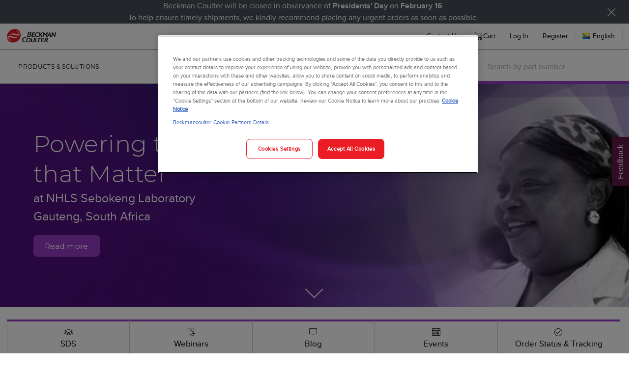

--- FILE ---
content_type: text/html; charset=utf-8
request_url: https://www.beckmancoulter.com/?country=km
body_size: 29040
content:



<!DOCTYPE html>
<html lang="en">
<head>
    <meta charset="utf-8" />
    <meta http-equiv="X-UA-Compatible" content="IE=edge">
    <meta http-equiv="Content-type" content="text/html; charset=utf-8">
    <meta name="viewport" content="width=device-width, initial-scale=1.0, maximum-scale=1.0, user-scalable=no" />
    <link rel="preload" href="/bundles/css/allcommonstyles?v=2uG-G9Yy1NuOmQ_ZzEOYtVWSWqZhSOotYzIcxV5bDmA1" as="style">
    <link rel="preload" href="/bundles/css/site?v=cL73a83845SgD7QhxLOBm9Ef5RTjGNohh8KiFOC3NaQ1" as="style">
    <link rel="preload" href="/bundles/js/allcommonscripts?v=b1RvhfxUUtGcWcPHWTq51cEI1gkMsiR6bGyfLrcImyM1" as="script">
    <link rel="preconnect" href="https://play.vidyard.com">
    <link rel="preconnect" href="https://cdn.userway.org">
     <!-- Use the base URL of your Marketo instance -->



        <script>
            window.dataLayer = window.dataLayer || [];
            function gtag() { dataLayer.push(arguments); }
            gtag('consent', 'default', {
                'ad_storage': 'denied',
                'analytics_storage': 'denied'

            });
            dataLayer.push({
                'event': 'default_consent'
            });

        </script>
<script src="/bundles/js/allcommonscripts?v=b1RvhfxUUtGcWcPHWTq51cEI1gkMsiR6bGyfLrcImyM1"></script>
<script src="/bundles/js/datalayer?v=yO1R-X15-DvTl351BIcvAfAn4mx4IzGTD00OmOUlYUM1"></script>
        <script type="text/javascript" async src="https://play.vidyard.com/embed/v4.js"></script>
        <script>
            (function (d) {
                var s = d.createElement("script"); s.setAttribute("data-account", "lTnBsbYqRK");
                s.setAttribute("src", "https://cdn.userway.org/widget.js"); (d.body || d.head).appendChild(s);
            })(document)</script>
    

    



    <!-- Google Tag Manager - Data Layer -->
<script type="text/javascript">
var dataLayer = [{
  "pageName": "beckman coulter diagnostics",
  "url": "https://www.beckmancoulter.com/en/",
  "countryCode": "KM",
  "language": "en",
  "group": [
    "corporate"
  ],
  "discipline": [
    "home"
  ],
  "productName": [],
  "company": ""
}];
</script>
<!-- Google Tag Manager - Data Layer -->





<!-- Google Tag Manager -->
<script>(function(w,d,s,l,i){w[l]=w[l]||[];w[l].push({'gtm.start':
new Date().getTime(),event:'gtm.js'});var f=d.getElementsByTagName(s)[0],
j=d.createElement(s),dl=l!='dataLayer'?'&l='+l:'';j.async=true;j.src=
'https://www.googletagmanager.com/gtm.js?id='+i+dl;f.parentNode.insertBefore(j,f);
})(window,document,'script','dataLayer','GTM-W9TTH44');</script>
<!-- End Google Tag Manager -->




<!-- Google Tag Manager (noscript) -->
<noscript><iframe src="https://www.googletagmanager.com/ns.html?id=GTM-W9TTH44"
height="0" width="0" style="display:none;visibility:hidden"></iframe></noscript>
<!-- End Google Tag Manager (noscript) -->




<script src="//rum-static.pingdom.net/pa-5f6129c1f07a4c00130002d1.js" async></script>


<title>Beckman Coulter Diagnostics | Beckman Coulter </title>

<meta name="description" content="Beckman Coulter Diagnostics helps healthcare professionals provide better patient care by delivering the accurate diagnostic information they need." />



    <meta property="og:title" content="Beckman Coulter Diagnostics" />


    <meta property="og:url" content="httpss://www.beckmancoulter.com/" />

    <meta property="og:image" content="https://media.beckmancoulter.com/-/media/diagnostics/corporate/logos/beckman-coulter-logo.png?rev=4255266757904c80a4bf22478b1f8002&amp;extension=webp" />

    <meta property="og:description" content="Beckman Coulter Diagnostics helps healthcare professionals provide better patient care by delivering the accurate diagnostic information they need." />

<link rel="canonical" href="https://www.beckmancoulter.com/?country=km" />




<link href="https://media.beckmancoulter.com/-/media/index/icons/favicon.png?rev=3d24cfd37ae345d4be07554e5982f351&amp;extension=webp" rel="shortcut icon" />




<script type="text/javascript">
var marketoId = '213-HFT-078';
(function() {
  var didInit = false;
  function initMunchkin() {
    if(didInit === false) {
      didInit = true;
      //Munchkin.init('213-HFT-078');
    }
  }
  var s = document.createElement('script');
  s.type = 'text/javascript';
  s.async = true;
  s.src = '//munchkin.marketo.net/munchkin.js';
  s.onreadystatechange = function() {
    if (this.readyState == 'complete' || this.readyState == 'loaded') {
      initMunchkin();
    }
  };
  s.onload = initMunchkin;
  document.getElementsByTagName('head')[0].appendChild(s);
})();
</script> 




<script type="text/javascript">
var marketoId = '213-HFT-078';
(function() {
  var didInit = false;
  function initMunchkin() {
    if(didInit === false) {
      didInit = true;
      //Munchkin.init('213-HFT-078');
    }
  }
  var s = document.createElement('script');
  s.type = 'text/javascript';
  s.async = true;
  s.src = '//munchkin.marketo.net/munchkin.js';
  s.onreadystatechange = function() {
    if (this.readyState == 'complete' || this.readyState == 'loaded') {
      initMunchkin();
    }
  };
  s.onload = initMunchkin;
  document.getElementsByTagName('head')[0].appendChild(s);
})();
</script> 

    <!-- HTML5 shim and Respond.js for IE8 support of HTML5 elements and media queries -->
    <!--[if lt IE 9]>
        <script src="https://oss.maxcdn.com/html5shiv/3.7.2/html5shiv.min.js"></script>
        <script src="https://oss.maxcdn.com/respond/1.4.2/respond.min.js"></script>
    <![endif]-->
    


    <link href="/bundles/css/allcommonstyles?v=2uG-G9Yy1NuOmQ_ZzEOYtVWSWqZhSOotYzIcxV5bDmA1" rel="stylesheet"/>



    <link href="/bundles/css/site?v=cL73a83845SgD7QhxLOBm9Ef5RTjGNohh8KiFOC3NaQ1" rel="stylesheet"/>


    <!-- Page-wise css and scripts -->
<style>
.social-proof-section {
margin-top: -30px;
}
.product-slider-carousel .product-slider-img-link h5:hover
{
color: var(--beckman-link-blue) !important;
cursor:pointer;
}
.showcase-teaser:after
{
-webkit-box-shadow:none !important;
box-shadow:none !important;
}
.linear-icon-card .image-card-box
{
text-align: center;
}
.showcase-teaser {
outline: none;
}
</style>

    

</head>
<body>
    

    <div class="diagnostics-container">
        <!-- BEGIN NOINDEX -->
        <div class="nav-container">
            
            





<div class="site-banner-messages" >
    <div class="site-banner-container animated fadeIn" name="btn_b62c1a80-9295-44bc-919c-c1662dd07c2e" style="display:none;" data-reappear-hours="1">
        <div class="site-banner-message animated delayed fadeInDown">
            <span>
                <p style="text-align: center;">Beckman Coulter will be closed in observance of <strong>Presidents' Day</strong> on <strong>February 16</strong>.<br />
To help ensure timely shipments, we kindly recommend placing any urgent orders as soon as possible.</p>
            </span>
            <button class="outage-banner-close-button" onclick="window.bannerManager.closeSiteBanner('b62c1a80-9295-44bc-919c-c1662dd07c2e')" name="banner-close-btn_b62c1a80-9295-44bc-919c-c1662dd07c2e">
                <div id="svg-close" class="lnr lnr-cross" style="color: white;font-size: 1.5em;padding-top: 0.45em;"></div>
                <svg><use xlink:href="#svg-close"></use></svg>
            </button>
        </div>
    </div>
</div>


<span id="movetop" class="hide"><span onclick="topFunction(this)" class="angles top"></span></span>
<div id="universal-navigation" class="universal-navigation" data-user-email="" data-user-fullname="" data-user-type="Anonymous" data-username="Anonymous" data-email=""  style="position:relative">
    
    <div class="ui container tablet computer only grid desktop-menu">
        <div class="nav-flex-container">
            <div id="universal-nav-link"></div>
            
            <div id="universal-nav-links-right" class="right item">
                


<div id="universal-nav-country-language-link" class="menu-item" >
    <a class="menu-link country-language-link" href="#">
        <img src="https://media.beckmancoulter.com/-/media/Diagnostics/Flags/32x32/flag_comoros.png" alt="Comoros" /> English
    </a>
</div>

<div class="ui modal country-language-modal">
    <i class="close icon"></i>
    <div class="content">
        <div class="content-container">
            


<div class="intro-content" >
    <div class="content-container lazyload ">



            <h2>
                Choose your country/region and language
            </h2>

            <div>
                Your experience may change as only information for the country or region you select will be presented.
            </div>

    </div>
</div>


<div class="country-language-selector" >
    <form class="ui form" method="post">
        <div class="country-language-selector-loader ui small loader"></div>
        <h5>Country or Region</h5>
        <div class="input-group field">
            <div class="ui search selection fluid dropdown country-dropdown">
                <input name="country" id="country" value="" type="hidden">
                <i class="dropdown icon"></i>
                <div class="default text">- Select -</div>
                <div class="menu">
                </div>
            </div>
        </div>
        <h5>Language</h5>
        <div class="input-group field">
            <div class='ui selection fluid dropdown language-dropdown'>
                <input name="language" id="language" value="" type="hidden">
                <i class="dropdown icon"></i>
                <div class="default text">- Select -</div>
                <div class="menu">
                </div>
            </div>
        </div>

        <div class="ui hidden divider bc-hide"></div>
        <div id="error-message" class="bc-hide">Sorry, an error has occured.  Any preference changes are not updated.</div>
        <div class="ui buttons">
            <input class="ui button primary submit-button" type="button" name="launch-language-selection" value="Enter" />
        </div>
    </form>
</div>


    <script src="/bundles/js/globalization?v=rvn6LVKQ5DQ-SVWkcXKzDtz0Pald_-2JolU-MMqRmIg1"></script>

    

        </div>
    </div>
</div>

<div class="ui modal bc-modal gigya-prefs-modal full-width">
    <i class="close icon"></i>
    <div class="content">
        <div class="content-container">
            <div id="gigya-prefs-modal"></div>
        </div>
    </div>
</div>
            </div>
        </div>
    </div>
</div>


<input type="hidden" value="/www.beckmancoulter.com/" id="currentPageUrl" />
<script src="/bundles/js/navigation-universal?v=a01Z8V9tUzLL2u5kNuxKa-m5DpkDl5GBaFtJAKYzVKo1"></script>




<div class="primary-navigation" >

    
    <div class="mobile-bar">

        <a id="mobile-logo" href="/"><img src="https://media.beckmancoulter.com/-/media/diagnostics/corporate/logos/beckman-logo-svg.svg?rev=a82dc0186fca49bbab9ea6c0f4baba4c&amp;hash=BB8B15F1028FBE9F66CEF498D1FB06BD" class="ui image logo-fixed" alt="Beckman Coulter"></a>

        <div class="right-items">
            <div id="mobile-search-btn" class="mobile-menu-btn lnr lnr-magnifier"></div>
            <div class="mobile-menu-btn menu-hamburger">
                <div class="hamburger">
                    <span></span>
                    <span></span>
                    <span></span>
                    <span></span>
                </div>
            </div>
        </div>

    </div>

    <div id="dx-navigation">

            <div class="menu-item">
                <div class="menu-item-wrapper">
                    <a href="/en/products" data-guid="d35ded88-fd9c-47bc-8f7b-53f8ac1a8036" class="menu-link parent-link" alt="Beckman Coulter Diagnostic Products" target="_self" data-has-dropdown="True">Products &amp; Solutions</a>

                    
                        <div class="item-dropdown">

                            
                            <div class="mobile-subnav-header">
                                <div href="#" class="mobile-back-btn"><span class="lnr lnr-chevron-left"></span> Back</div>
                                <a href="/en/products" class="main-btn" alt="Beckman Coulter Diagnostic Products" target="_self">Products &amp; Solutions<span class="lnr lnr-chevron-right"></span></a>
                            </div>

                                    <div class="dropdown-column ">
                                        <div class="column-title" data-guid="f037b337-17c1-45ad-b5ea-b1fff33c4d5a">Core Disciplines</div>
                                            <a href="/en/products/chemistry" data-guid="04366821-bd38-4306-b4c9-d9fc65d05049" class="menu-link" alt="Beckman Coulter Chemistry Products" target="_self"><span>Chemistry</span></a>
                                            <a href="/en/products/immunoassay" data-guid="d393447b-4692-4be0-a65d-87f0d69fd62f" class="menu-link" alt="Beckman Coulter Immunoassay Products" target="_self"><span>Immunoassay</span></a>
                                            <a href="/en/products/hematology" data-guid="94031f2d-2d05-48f0-82fe-7296acfd621c" class="menu-link" alt="Beckman Coulter Hematology Products" target="_self"><span>Hematology</span></a>
                                            <a href="/en/products/urinalysis" data-guid="c954a909-8844-4d9b-abf9-994566f044c9" class="menu-link" alt="Beckman Coulter Urinalysis Products" target="_self"><span>Urinalysis</span></a>
                                            <a href="/en/products/microbiology" data-guid="73819000-1295-4242-a062-246b45ad9dc5" class="menu-link" alt="Beckman Coulter Microbiology Products" target="_self"><span>Microbiology</span></a>
                                            <a href="/en/products/blood-banking" data-guid="9d0abf6a-2897-44be-b072-4b22e159d6a1" class="menu-link" alt="Beckman Coulter Blood Banking Products" target="_self"><span>Blood Banking</span></a>
                                            <a href="/en/products/clinical-decision-support" data-guid="bab7bfca-ce7c-4077-99f7-39d68483415a" class="menu-link" alt="Beckman Coulter Clinical Decision Support" target="_self"><span>Clinical Decision Support ›</span></a>
                                            <a href="/en/products/protein-chemistry" data-guid="ebe789c5-fe85-4c70-a64f-299f42c71d2a" class="menu-link" alt="Beckman Coulter Protein Chemistry Products" target="_self"><span>Protein Chemistry</span></a>
                                            <a href="/en/products/dxs-service-and-supports" data-guid="0717baa8-e8cc-4984-8669-f62eafb9b58c" class="menu-link" alt="Beckman Coulter Protein Chemistry Products" target="_self"><span>Service</span></a>

                                        
                                        
                                    </div>
                                    <div class="dropdown-column ">
                                        <div class="column-title" data-guid="e5960995-5181-4f09-bfce-75f038a7936f">Workflow &amp; Informatics</div>
                                            <a href="/en/products/automation" data-guid="31015c63-841e-4073-8def-60f90e513d83" class="menu-link" alt="Beckman Coulter Automation Systems" target="_self"><span>Automation Systems</span></a>
                                            <a href="/en/products/automation/dxa-5000-lab-automation-system" data-guid="cb70e236-eb90-47ef-9b5f-3e88fa0e5723" class="menu-link" alt="DxA 5000 Total Lab Automation" target="_self"><span>DxA 5000 Total Lab Automation</span></a>
                                            <a href="/en/products/automation/workflow-automation-system-dxa-5000-fit" data-guid="b2100002-612f-42d3-ae45-a02a4e022c40" class="menu-link" alt="DxA 5000 Fit Automation System" target="_self"><span>DxA 5000 Fit Automation System</span></a>
                                            <a href="/en/products/advanced-informatics" data-guid="d74eb8ea-312b-4b30-9509-41bf1f613c02" class="menu-link" alt="Advanced Informatics" target="_self"><span>Advanced Informatics</span></a>
                                            <a href="/en/products/advanced-informatics/remisol-advance" data-guid="441579ba-a272-4354-9083-107cda641efa" class="menu-link" alt="Remisol Advance Middleware" target="_self"><span>Remisol Advance Middleware</span></a>
                                            <a href="/en/products/dxs-service-and-supports/remote-services-and-diagnostics" data-guid="224d5c94-6210-4443-bfab-6c2f8b8b51bc" class="menu-link" alt="Remote Services &amp; Diagnostics" target="_self"><span>Remote Services &amp; Diagnostics</span></a>

                                        
                                        
                                    </div>
                                    <div class="dropdown-column ">
                                        <div class="column-title" data-guid="89965d33-c267-4a84-be53-70918786d829">Solutions For</div>
                                            <a href="/en/solutions/detect-antimicrobial-resistance" data-guid="8f374ad3-d507-435d-81c7-d609ea789eba" class="menu-link" alt="Antimicrobial Resistance" target="_self"><span>Antimicrobial Resistance</span></a>
                                            <a href="/en/solutions/advantaged-workflows-solution" data-guid="05861194-974a-4cb8-8c5c-bfb4798bcaf8" class="menu-link" alt="Advantaged Workflows" target="_self"><span>Advantaged Workflows</span></a>
                                            <a href="/en/solutions/hematology-solution" data-guid="7bbd43fe-c69f-4aa4-9bca-87f82f4d7a53" class="menu-link" alt="Pioneering Digital Hematology" target="_self"><span>Pioneering Digital Hematology</span></a>
                                            <a href="/en/products/immunoassay/neurology" data-guid="88fbd557-f257-40e0-8e4e-ebc08e9a3932" class="menu-link" alt="Neurology" target="_self"><span>Neurology</span></a>
                                            <a href="/en/products/immunoassay/high-sensitivity" data-guid="5d1a8ef6-26c5-4866-bbd5-c7ff797e621a" class="menu-link" alt="High Sensitivity Diagnostics" target="_self"><span>High Sensitivity Diagnostics</span></a>
                                            <a href="/en/solutions/host-response-infection" data-guid="598f3d05-4275-4a64-9014-dd18c8ca297e" class="menu-link" alt="Host Response to Infection" target="_self"><span>Host Response to Infection</span></a>
                                            <a href="/en/solutions/infectious-disease-diagnostics" data-guid="d057bc52-1e4e-418f-bc77-b8f500d7d367" class="menu-link" alt="IDBV Solutions" target="_self"><span>IDBV Solutions</span></a>
                                            <a href="/en/solutions/cardiovascular-disease" data-guid="8ba19dbd-812f-4a67-92b5-9350d509a28b" class="menu-link" alt="Cardiovascular Disease" target="|Custom"><span>Cardiovascular Disease</span></a>
                                            <a href="/en/solutions/diabetes-diagnostics" data-guid="b6296f69-6a69-4215-910f-a99b2d3e8a25" class="menu-link" alt="Diabetes Diagnostics" target="_self"><span>Diabetes Diagnostics</span></a>
                                            <a href="/en/products/chemistry/drug-monitoring-and-detection" data-guid="c7e50827-e938-46e1-851b-9cdcc0c57676" class="menu-link" alt="Drug Monitoring &amp; Detection" target="_self"><span>Drug Monitoring &amp; Detection</span></a>
                                            <a href="/en/solutions/sepsis-diagnosis-management" data-guid="eff72bac-7c0e-4687-9994-97ad12cfb329" class="menu-link" alt="Sepsis" target="_self"><span>Sepsis</span></a>

                                        
                                        
                                    </div>
                        </div>
                </div>
            </div>
            <div class="menu-item">
                <div class="menu-item-wrapper">
                    <a href="/en/support" data-guid="65c70b01-046f-4e30-baff-748844d7f9e5" class="menu-link parent-link" alt="Beckman Coulter Support" target="_self" data-has-dropdown="True">Support</a>

                    
                        <div class="item-dropdown">

                            
                            <div class="mobile-subnav-header">
                                <div href="#" class="mobile-back-btn"><span class="lnr lnr-chevron-left"></span> Back</div>
                                <a href="/en/support" class="main-btn" alt="Beckman Coulter Support" target="_self">Support<span class="lnr lnr-chevron-right"></span></a>
                            </div>

                                    <div class="dropdown-column ">
                                        <div class="column-title" data-guid="e4556448-2462-4909-8032-bd294804d4df">Account Support</div>
                                            <a href="/en/about-beckman-coulter/create-your-beckman-coulter-account" data-guid="3702aeee-4efb-4f4c-8700-775456754480" class="menu-link" alt="How to Create Your Account" target="_self"><span>How to Create Your Account</span></a>
                                            <a href="/en/account/register" data-guid="5803d168-2371-41dd-8e12-f0c41a80bf0f" class="menu-link" alt="Create Account" target="_self"><span>Create Account</span></a>
                                            <a href="/account/dashboard" data-guid="f92ea707-c921-44f3-9306-4ee4bc28289a" class="menu-link" alt="Manage Account Settings" target="_self"><span>Manage Account Settings</span></a>
                                            <a href="/en/support" data-guid="2305b2c9-62af-489d-99c4-9afd94c66186" class="menu-link" alt="View All Account Support" target="_self"><span>View All Account Support</span></a>

                                        
                                        
                                    </div>
                                    <div class="dropdown-column ">
                                        <div class="column-title" data-guid="e0969ca0-553d-47a5-b7ad-e2476cc197cb">Product Support</div>
                                            <a href="/en/support/dxs-clinical-laboratory-service-and-support" data-guid="39152687-df53-439c-aab9-c5901c286cea" class="menu-link" alt="DxS Service" target="_self"><span>DxS Service</span></a>
                                            <a href="" data-guid="fefd3975-edba-47ac-9c68-dc978985499b" class="menu-link" alt="In Vitro Diagnostic Regulation (IVDR)" target="_self"><span>In Vitro Diagnostic Regulation (IVDR)</span></a>
                                            <a href="/en/mytechdocs" data-guid="0154ae85-26c5-49f2-a9ae-8123591037ac" class="menu-link" alt="Manage My Technical Documents" target="_self"><span>Manage My Technical Documents</span></a>
                                            <a href="https://www.beckmancoulter.com/en/search#t=techdocs&amp;sort=relevancy&amp;f:LanguageFacet=[English]" data-guid="c8dca972-e8cc-4358-a109-4cf692e7e88e" class="menu-link" alt="Search for Technical Documents" target="_self"><span>Search for Technical Documents</span></a>
                                            <a href="/en/support/safety-data-sheets" data-guid="ec4bcc76-5d16-41b3-809a-8e4a3011fa7b" class="menu-link" alt="Safety Data Sheets (SDS/MSDS)" target="_self"><span>Safety Data Sheets (SDS/MSDS)</span></a>
                                            <a href="/en/softwaredownloads" data-guid="f54e211b-489f-4fd6-affd-f6f766832c5a" class="menu-link" alt="Search for Software Downloads" target="_self"><span>Search for Software Downloads</span></a>
                                            <a href="/en/support/tech-docs" data-guid="9f3d8b34-6cad-48de-9688-9c15d6d5527d" class="menu-link" alt="Technical Documents Overview" target="_self"><span>Technical Documents Overview</span></a>
                                            <a href="/en/support/warranties-and-service-agreements" data-guid="c6680b94-5a24-4427-882d-208697c62b42" class="menu-link" alt="Manage My Warranties &amp; Agreements" target="_self"><span>Manage My Warranties &amp; Agreements</span></a>
                                            <a href="/wsrportal/actionPage/supportRequest" data-guid="7ca31cb9-c44a-48c5-b133-c1c09ed28fce" class="menu-link" alt="Request Instrument Support" target="_self"><span>Request Instrument Support</span></a>
                                            <a href="/en/support" data-guid="7f4f6d40-02aa-4b7e-a6de-a8a48d81aef4" class="menu-link" alt="All Product Support" target="_self"><span>View All Product Support</span></a>
                                            <a href="/en/support#othersupport" data-guid="28d2c48b-a43a-4ea4-b9af-c2aa59e5f730" class="menu-link" alt="View Services Information" target="_self"><span>View Services Information</span></a>

                                        
                                        
                                    </div>
                                    <div class="dropdown-column ">
                                        <div class="column-title" data-guid="3c4837a4-3ce3-4880-99d9-be8ee5c310a5">Ordering Support</div>
                                            <a href="/shop/order-status" data-guid="903fd51e-bfca-4193-9071-304b090810b7" class="menu-link" alt="Manage My Orders" target="_self"><span>Manage My Orders</span></a>
                                            <a href="/wsrportal/page/invoice" data-guid="6a6df0a5-5140-4a2d-8378-c59c6a83a23e" class="menu-link" alt="Track My Invoices" target="_self"><span>Track My Invoices</span></a>
                                            <a href="/en/support/rma-policy" data-guid="2be67275-8a41-4b37-b845-16ff4a076f8a" class="menu-link" alt="View Return/RMA Policy" target="_self"><span>View Return/RMA Policy</span></a>
                                            <a href="/en/support/faqs" data-guid="04bc47b0-6632-47cb-8b01-11579ea443e4" class="menu-link" alt="Get Help with Orders" target="_self"><span>Get Help with Orders</span></a>
                                            <a href="/en/support" data-guid="737bf02b-ec3e-4842-aa6f-dd7d5a883341" class="menu-link" alt="View All Ordering Support" target="_self"><span>View All Ordering Support</span></a>

                                        
                                        
                                    </div>
                        </div>
                </div>
            </div>
            <div class="menu-item">
                <div class="menu-item-wrapper">
                    <a href="/en/learning-and-events" data-guid="937ae6d4-244f-4111-bd4f-0eead2cf2058" class="menu-link parent-link" alt="Resources" target="_self" data-has-dropdown="True">Resources</a>

                    
                        <div class="item-dropdown">

                            
                            <div class="mobile-subnav-header">
                                <div href="#" class="mobile-back-btn"><span class="lnr lnr-chevron-left"></span> Back</div>
                                <a href="/en/learning-and-events" class="main-btn" alt="Resources" target="_self">Resources<span class="lnr lnr-chevron-right"></span></a>
                            </div>

                                    <div class="dropdown-column ">
                                        <div class="column-title" data-guid="a8291512-29b8-4aff-8e6f-d088bbe0c318">Product Training</div>
                                            <a href="https://beckmancoultertraining.csod.com/default.aspx?c=%255e%255e%255ePNBSm%252bKzQ0A34P35EP9ZEQ%253d%253d" data-guid="e7d3992b-79e0-4ae9-a41c-4688938bb1e9" class="menu-link" alt="Browse Learning Lab ›" target="_blank"><span>Browse Learning Lab ›</span></a>
                                            <a href="https://beckmancoultertraining.csod.com/selfreg/register.aspx?c=%255e%255e%255ePNBSm%252bKzQ0A34P35EP9ZEQ%253d%253d" data-guid="2f957256-ac16-4cba-96e1-98de059ab732" class="menu-link" alt="Learning Lab Login ›" target="_blank"><span>Learning Lab Login ›</span></a>

                                        
                                        
                                    </div>
                                    <div class="dropdown-column ">
                                        <div class="column-title" data-guid="31721f09-2de8-4194-b276-470d806a2107">Education &amp; Research</div>
                                            <a href="/en/learning-and-events/webinars" data-guid="c0aa079c-ce35-454d-8eda-d1f37acfc132" class="menu-link" alt="Webinars" target="_self"><span>Webinars</span></a>
                                            <a href="/en/learning-and-events/posters" data-guid="d8f9fdbc-636f-45ed-b0fa-6e732d1dc443" class="menu-link" alt="Posters" target="_self"><span>Posters</span></a>

                                        
                                        
                                    </div>
                                    <div class="dropdown-column ">
                                        <div class="column-title" data-guid="c7f34bda-4865-4a05-a390-a68aff612a99">Insights</div>
                                            <a href="/en/clinical-studies-and-trends" data-guid="50876bb1-ae4b-46b3-b9a4-ac1f36fb21e8" class="menu-link" alt="Clinical Studies &amp; Trends" target="_self"><span>Clinical Studies &amp; Trends</span></a>
                                            <a href="/en/learning-and-events/case-studies" data-guid="e0bbb07b-3177-4d5e-9e4f-10d8f5b34507" class="menu-link" alt="Case Studies" target="|Custom"><span>Case Studies</span></a>
                                            <a href="/en/learning-and-events/publications" data-guid="f637d3b9-7560-42f1-a78a-7f0c714fe043" class="menu-link" alt="Publications" target="|Custom"><span>Publications</span></a>

                                        
                                        
                                    </div>
                        </div>
                </div>
            </div>
            <div class="menu-item">
                <div class="menu-item-wrapper">
                    <a href="/en/about-beckman-coulter" data-guid="bca3c0e0-4fcb-405c-a08f-3559e1038b38" class="menu-link parent-link" alt="Company" target="|Custom" data-has-dropdown="True">Company</a>

                    
                        <div class="item-dropdown">

                            
                            <div class="mobile-subnav-header">
                                <div href="#" class="mobile-back-btn"><span class="lnr lnr-chevron-left"></span> Back</div>
                                <a href="/en/about-beckman-coulter" class="main-btn" alt="Company" target="|Custom">Company<span class="lnr lnr-chevron-right"></span></a>
                            </div>

                                    <div class="dropdown-column ">
                                        <div class="column-title" data-guid="a164a8dc-1836-497b-b51c-faf341debccb">People &amp; Culture</div>
                                            <a href="/en/about-beckman-coulter" data-guid="1835b0cd-909a-49db-97b3-f937b5c25434" class="menu-link" alt="Overview" target="_self"><span>Overview</span></a>
                                            <a href="/en/about-beckman-coulter/committed-to-a-sustainable-future" data-guid="c65549b1-3446-4e1b-9a13-71a7a718c588" class="menu-link" alt="Sustainability" target="_self"><span>Sustainability</span></a>
                                            <a href="/en/about-beckman-coulter/meet-our-teams" data-guid="492d6ecc-5f0c-4def-918f-acb996552129" class="menu-link" alt="Meet Our Teams" target="_self"><span>Meet Our Teams</span></a>
                                            <a href="/en/about-beckman-coulter/inclusion-and-belonging" data-guid="9b153c1f-fbbc-46be-8d49-b4098cb2fa7d" class="menu-link" alt="Inclusion &amp; Belonging" target="_self"><span>Inclusion &amp; Belonging</span></a>
                                            <a href="/en/about-beckman-coulter/how-we-work" data-guid="d599c70a-6ae1-41a9-b2c7-7312048ed096" class="menu-link" alt="How We Work" target="_self"><span>How We Work</span></a>
                                            <a href="/en/about-beckman-coulter/innovation" data-guid="9e2283b6-5185-4bad-b43b-9ebda928574f" class="menu-link" alt="Innovation" target="_self"><span>Innovation</span></a>

                                        
                                        
                                    </div>
                                    <div class="dropdown-column ">
                                        <div class="column-title" data-guid="e99b1e64-d9de-40e7-a3ed-f21b37d5c9d0">Careers</div>
                                            <a href="https://jobs.danaher.com/global/en/beckman-coulter-diagnostics" data-guid="64c3919e-d4b2-4388-9dc5-b4e01d2fff6b" class="menu-link" alt="Job Search ›" target="_blank"><span>Job Search ›</span></a>
                                            <a href="/en/about-beckman-coulter/programs-and-grants" data-guid="c77865ef-e8e9-426d-a995-acad215a0bc3" class="menu-link" alt="Programs &amp; Grants" target="_self"><span>Programs &amp; Grants</span></a>
                                            <a href="/en/support/contact-us" data-guid="14261d45-fee2-4e7d-913b-166059f61b8f" class="menu-link" alt="Office Locations" target="_self"><span>Office Locations</span></a>

                                        
                                        
                                    </div>
                                    <div class="dropdown-column ">
                                        <div class="column-title" data-guid="23137456-e4b9-49b3-9cbd-a51191680018">News &amp; Events</div>
                                            <a href="/en/about-beckman-coulter/awards-recognition" data-guid="91507d8a-cb46-4832-bba9-dd97b8ce99df" class="menu-link" alt="Awards &amp; Recognition" target="_self"><span>Awards &amp; Recognition</span></a>
                                            <a href="https://news.beckmancoulter.com/" data-guid="c5c188e8-4e8e-47e8-9392-55593ebc15f2" class="menu-link" alt="Newsroom" target="|Custom"><span>Newsroom</span></a>
                                            <a href="/en/blog" data-guid="9a942fae-755e-4dc2-a070-0c618a4ac108" class="menu-link" alt="Blog" target="_self"><span>Blog</span></a>
                                            <a href="/en/learning-and-events/events" data-guid="859c4cae-e25b-40f6-a4e4-43c2d3eab339" class="menu-link" alt="Events Calendar" target="_self"><span>Events Calendar</span></a>

                                        
                                        
                                    </div>
                        </div>
                </div>
            </div>

        
        <div id="mobile-universal-nav" class="mobile-secondary-nav"></div>

        
        <div id="mobile-language-select-btn" class="mobile-language-select-btn"></div>

        
        
<link href="/Views/Feature/Beckman/Coveo/css/globalsearchbox.css" rel="stylesheet"/>



    <div class="global-search-spacer"></div>
    <div class="coveo-global-search">
        <div class="search-icon"><span class="lnr lnr-magnifier"></span></div>
        <div>
    
    

        <div id="_F7D86C3C-42C4-419C-B057-C2CEEEEDBE38"
                             data-search-interface-id='coveoC606340E'
>
            
<div class='coveo-search-section'>
    






    <script>
    const coveoSuggestionsSelector = ".coveo-magicbox-suggestions";
    const coveoHasSuggestionSelector = ".magic-box-suggestions";
    const coveoSearchHistoryCookieName = "coveoSearchHistory";
    const coveoGlobalSearchClass = "coveo-global-search";
    const coveoGlobalSearchInput = "div.magic-box-input > input[type='text']";
    const coveoSearchButton = ".CoveoSearchButton";
    const coveoSearchHub = ".CoveoForSitecoreConfigureSearchHub";
    const searchIcon = ".search-icon";
    const searchSuggest = ".coveo-magicbox-suggestions > div";
    const root = document.body;

    var placeholder = {
        i: 0,
        options: [
            "Search by part number",
            "Search by product name",
            'Try using quotes: "DxH 900"',
            "Start your search now"
        ]

    };
    document.addEventListener("CoveoSearchEndpointInitialized", function () {

        var searchboxElement = document.getElementById("GlobalSearchboxInterface");
        searchboxElement.addEventListener("CoveoComponentInitialized", function () {
            CoveoForSitecore.initSearchboxIfStandalone(searchboxElement, "/en/search");
        });

        Coveo.$$(root).on("afterComponentsInitialization", function (e,args) {

            $("#GlobalSearchboxInterface .CoveoOmnibox .magic-box-input :input").attr("maxlength", "125");

            //Populate search box with suggestions

			 let inp = document.querySelector(coveoGlobalSearchInput);
            Coveo.$$(root).on("focusout", function (e, args) {
                $("#GlobalSearchboxInterface").val($($(".coveo-magicbox-suggestions .coveo-omnibox-selected")[0]).attr("aria-label"));

                $("#GlobalSearchboxInterface .CoveoOmnibox .magic-box-input :input").val($($(".coveo-magicbox-suggestions .coveo-omnibox-selected")[0]).attr("aria-label"));

                searchFocus(false);

                if (inp && inp.value) {
                    runSearch();
                }
                return true;
            });
            //Add events to run search (hack)
            let icon = document.querySelector(searchIcon);
            if (icon) {
                icon.addEventListener("click", runSearch, true);
            }
            else {
                console.error("Unable to find search icon");
            }

            let suggestDiv = document.querySelector(coveoHasSuggestionSelector);
            if (suggestDiv) {
                suggestDiv.addEventListener("click", runSearch, true);
;            }
            else {
                console.error("Unable to find Coveo Suggestions Selector");
            }

        });

        //Rotating placeholders
        setInterval(rotateSearchBox, 5000, placeholder);


    });


    function runSearch() {

        let input = document.querySelector(coveoGlobalSearchInput);
        let hub = document.querySelector(coveoSearchHub);
		var lang = window.Beckman.globalization.getCookieByName('foundation.globalization.language');

        if (input && hub) {
             let url = "/" + lang + "/search" + "#q=";
            if (input.value) {
                url += encodeURIComponent(input.value) + "&t=allresults&sort=relevancy";
            } else {
                url += "&t=allresults&sort=relevancy";
            }
           // window.Beckman.tagManagement.push('searchInitiation');
            window.location = url;
        } else {
            console.error("Unable to run search - input or hub not found");
        }
    }
    function searchFocus(val) {
        let navElementId = "dx-navigation";
        let navSearchClass = "searching";
		 let navSearchElementId ="magic-box-hasFocus"
        let e = document.getElementById(navElementId);
		   let e2 = document.getElementsByClassName(navSearchElementId);
        if (val) {
            e.classList.add(navSearchClass);

        } else {
                 e.classList.remove(navSearchClass);
				        }
        return true;
    }

    function rotateSearchBox(ph) {


        let max = ph.options.length;
        if (ph.i >= max) {
            ph.i = 0;
        }
        let e = document.querySelector(coveoGlobalSearchInput);
        if (e) {
            e.setAttribute("placeholder", ph.options[ph.i]);
            ph.i++;
        } else {
            console.error("Search input not found. Cannot rotate placeholder");
        }

        return true;
    }

    </script>
    <div id="GlobalSearchboxInterface_container" class="coveo-for-sitecore-search-box-container"
                     data-prebind-maximum-age='currentMaximumAge'
             data-pipeline='Beckman Dx Web Search'
>
        <div id="GlobalSearchboxInterface"
             class="CoveoSearchbox"
                             data-enable-omnibox='true'
                 data-prebind-maximum-age='currentMaximumAge'
                 data-pipeline='Beckman Dx Web Search'
                 data-placeholder='Start your search now'
                 data-clear-filters-on-new-query='false'
>
            
            
<script type="text/javascript">
    document.addEventListener("CoveoSearchEndpointInitialized", function() {
        var componentId = "GlobalSearchboxInterface";
        var componentElement = document.getElementById(componentId);

        function showError(error) {
                console.error(error);
        }

        function areCoveoResourcesIncluded() {
            return typeof (Coveo) !== "undefined";
        }

        if (areCoveoResourcesIncluded()) {
            var event = document.createEvent("CustomEvent");
            event.initEvent("CoveoComponentInitialized", false, true);
            
            setTimeout(function() {
                componentElement.dispatchEvent(event);
            }, 0);
        } else {
            componentElement.classList.add("invalid");
            showError("The Coveo Resources component must be included in this page.");
        }
    });
</script>
            <div class="CoveoForSitecoreBindWithUserContext"></div>
            <div class="CoveoForSitecoreExpressions"></div>
            <div class="CoveoForSitecoreConfigureSearchHub" data-sc-search-hub="GlobalSearch"></div>
        </div>
        
    </div>

</div>
        </div>
</div>

    <script type="text/javascript">
        document.addEventListener("CoveoSearchEndpointInitialized", function() {
            var externalComponentsSection = document.getElementById("_F7D86C3C-42C4-419C-B057-C2CEEEEDBE38");
                 CoveoForSitecore.initExternalComponentsSection(externalComponentsSection);
        });
    </script>
﻿﻿<link rel="stylesheet" href="https://static.cloud.coveo.com/searchui/v2.10116/css/CoveoFullSearch.min.css" />
<link rel="stylesheet" href="https://static.cloud.coveo.com/coveoforsitecore/ui/v0.64.7/css/CoveoForSitecore.css" />
<script class="coveo-script" type="text/javascript" src='https://static.cloud.coveo.com/searchui/v2.10116/js/CoveoJsSearch.Lazy.min.js'></script>
<script class="coveo-for-sitecore-script" type="text/javascript" src='https://static.cloud.coveo.com/coveoforsitecore/ui/v0.64.7/js/CoveoForSitecore.Lazy.min.js'></script>
<script type="text/javascript" src="https://static.cloud.coveo.com/searchui/v2.10116/js/cultures/en.js"></script>

<div>


    
    
        <!-- Resources -->
        <div id="SearchResourcesProperties_24c0d87f33154464a21701cab491f308"
             class="CoveoForSitecoreContext"
               data-sc-should-have-analytics-component='true'
  data-sc-analytics-enabled='true'
  data-sc-current-language='en'
  data-prebind-sc-language-field-name='fieldTranslator'
  data-sc-language-field-name='_language'
  data-sc-labels='{&quot;Ascending&quot; : &quot;Ascending&quot; , &quot;Descending&quot; : &quot;Descending&quot; , &quot;Search is currently unavailable&quot; : &quot;Oops! Something went wrong on the server.&quot; , &quot;If the problem persists contact the administrator.&quot; : &quot;If the problem persists contact the administrator.&quot; , &quot;Updated By&quot; : &quot;Updated by&quot; , &quot;Created&quot; : &quot;Created&quot; , &quot;Language&quot; : &quot;Language&quot; , &quot;Created By&quot; : &quot;Created by&quot; , &quot;Creation Time&quot; : &quot;Creation time.&quot; , &quot;Template&quot; : &quot;Template&quot; , &quot;Last Time Modified&quot; : &quot;Last time modified.&quot; , &quot;Uniform resource identifier&quot; : &quot;URI&quot;}'
  data-sc-maximum-age='900000'
  data-sc-page-name='Home'
  data-sc-page-name-full-path='/sitecore/content/bec/Home'
  data-sc-index-source-name='Coveo_web_index - PROD104'
  data-sc-is-in-experience-editor='false'
  data-sc-is-user-anonymous='true'
  data-sc-item-uri='sitecore://web/{BA63C3BC-D8DA-4229-A50A-5957B2C369A5}?lang=en&amp;ver=34'
  data-sc-item-id='ba63c3bc-d8da-4229-a50a-5957b2c369a5'
  data-prebind-sc-latest-version-field-name='fieldTranslator'
  data-sc-latest-version-field-name='_latestversion'
  data-sc-rest-endpoint-uri='/coveo/rest'
  data-sc-analytics-endpoint-uri='/coveo/rest/ua'
  data-sc-site-name='website'
  data-sc-field-prefix='f'
  data-sc-field-suffix='54627'
  data-sc-prefer-source-specific-fields='false'
  data-sc-external-fields='[{&quot;fieldName&quot;:&quot;permanentid&quot;,&quot;shouldEscape&quot;:false},{&quot;fieldName&quot;:&quot;td_id&quot;,&quot;shouldEscape&quot;:false},{&quot;fieldName&quot;:&quot;td_title&quot;,&quot;shouldEscape&quot;:false},{&quot;fieldName&quot;:&quot;td_documentnumber&quot;,&quot;shouldEscape&quot;:false},{&quot;fieldName&quot;:&quot;td_type&quot;,&quot;shouldEscape&quot;:false},{&quot;fieldName&quot;:&quot;td_apisource&quot;,&quot;shouldEscape&quot;:false},{&quot;fieldName&quot;:&quot;td_category&quot;,&quot;shouldEscape&quot;:false},{&quot;fieldName&quot;:&quot;td_categoryacro&quot;,&quot;shouldEscape&quot;:false},{&quot;fieldName&quot;:&quot;td_description&quot;,&quot;shouldEscape&quot;:false},{&quot;fieldName&quot;:&quot;td_revision&quot;,&quot;shouldEscape&quot;:false},{&quot;fieldName&quot;:&quot;td_countriesavailable&quot;,&quot;shouldEscape&quot;:false},{&quot;fieldName&quot;:&quot;td_itemrefnumbers&quot;,&quot;shouldEscape&quot;:false},{&quot;fieldName&quot;:&quot;td_chemistryname&quot;,&quot;shouldEscape&quot;:false},{&quot;fieldName&quot;:&quot;td_disclaimer&quot;,&quot;shouldEscape&quot;:false},{&quot;fieldName&quot;:&quot;td_languages&quot;,&quot;shouldEscape&quot;:false},{&quot;fieldName&quot;:&quot;td_lotnames&quot;,&quot;shouldEscape&quot;:false},{&quot;fieldName&quot;:&quot;td_lotNumbers&quot;,&quot;shouldEscape&quot;:false},{&quot;fieldName&quot;:&quot;td_wordfileexists&quot;,&quot;shouldEscape&quot;:false},{&quot;fieldName&quot;:&quot;td_fileextension&quot;,&quot;shouldEscape&quot;:false},{&quot;fieldName&quot;:&quot;td_typeofuse&quot;,&quot;shouldEscape&quot;:false},{&quot;fieldName&quot;:&quot;td_status&quot;,&quot;shouldEscape&quot;:false},{&quot;fieldName&quot;:&quot;td_accessType&quot;,&quot;shouldEscape&quot;:false},{&quot;fieldName&quot;:&quot;td_productline&quot;,&quot;shouldEscape&quot;:false},{&quot;fieldName&quot;:&quot;td_productseries&quot;,&quot;shouldEscape&quot;:false},{&quot;fieldName&quot;:&quot;td_product&quot;,&quot;shouldEscape&quot;:false},{&quot;fieldName&quot;:&quot;td_instruments&quot;,&quot;shouldEscape&quot;:false},{&quot;fieldName&quot;:&quot;td_instrumentnames&quot;,&quot;shouldEscape&quot;:false},{&quot;fieldName&quot;:&quot;td_inventoryId&quot;,&quot;shouldEscape&quot;:false},{&quot;fieldName&quot;:&quot;td_itemType&quot;,&quot;shouldEscape&quot;:false},{&quot;fieldName&quot;:&quot;td_modelTest&quot;,&quot;shouldEscape&quot;:false},{&quot;fieldName&quot;:&quot;td_platform&quot;,&quot;shouldEscape&quot;:false},{&quot;fieldName&quot;:&quot;td_productClass&quot;,&quot;shouldEscape&quot;:false},{&quot;fieldName&quot;:&quot;td_statusCode&quot;,&quot;shouldEscape&quot;:false},{&quot;fieldName&quot;:&quot;td_systemPanel&quot;,&quot;shouldEscape&quot;:false},{&quot;fieldName&quot;:&quot;td_uom&quot;,&quot;shouldEscape&quot;:false},{&quot;fieldName&quot;:&quot;td_publisheddate&quot;,&quot;shouldEscape&quot;:false},{&quot;fieldName&quot;:&quot;td_updated&quot;,&quot;shouldEscape&quot;:false},{&quot;fieldName&quot;:&quot;td_updated_millisecs&quot;,&quot;shouldEscape&quot;:false},{&quot;fieldName&quot;:&quot;td_released&quot;,&quot;shouldEscape&quot;:false},{&quot;fieldName&quot;:&quot;td_approved&quot;,&quot;shouldEscape&quot;:false},{&quot;fieldName&quot;:&quot;td_expires&quot;,&quot;shouldEscape&quot;:false},{&quot;fieldName&quot;:&quot;td_published&quot;,&quot;shouldEscape&quot;:false},{&quot;fieldName&quot;:&quot;td_parenttaxonomy&quot;,&quot;shouldEscape&quot;:false},{&quot;fieldName&quot;:&quot;ecomm_description&quot;,&quot;shouldEscape&quot;:false},{&quot;fieldName&quot;:&quot;ecomm_sku&quot;,&quot;shouldEscape&quot;:false},{&quot;fieldName&quot;:&quot;ecomm_category&quot;,&quot;shouldEscape&quot;:false},{&quot;fieldName&quot;:&quot;ecomm_availability&quot;,&quot;shouldEscape&quot;:false},{&quot;fieldName&quot;:&quot;ecomm_minorderquantity&quot;,&quot;shouldEscape&quot;:false},{&quot;fieldName&quot;:&quot;fileextension&quot;,&quot;shouldEscape&quot;:false},{&quot;fieldName&quot;:&quot;filepath&quot;,&quot;shouldEscape&quot;:false},{&quot;fieldName&quot;:&quot;ecomm_producttype&quot;,&quot;shouldEscape&quot;:false},{&quot;fieldName&quot;:&quot;ecomm_productline&quot;,&quot;shouldEscape&quot;:false}]'
  data-sc-source-specific-fields='[{&quot;fieldName&quot;:&quot;attachmentparentid&quot;},{&quot;fieldName&quot;:&quot;author&quot;},{&quot;fieldName&quot;:&quot;clickableuri&quot;},{&quot;fieldName&quot;:&quot;collection&quot;},{&quot;fieldName&quot;:&quot;concepts&quot;},{&quot;fieldName&quot;:&quot;date&quot;},{&quot;fieldName&quot;:&quot;filetype&quot;},{&quot;fieldName&quot;:&quot;indexeddate&quot;},{&quot;fieldName&quot;:&quot;isattachment&quot;},{&quot;fieldName&quot;:&quot;printableuri&quot;},{&quot;fieldName&quot;:&quot;rowid&quot;},{&quot;fieldName&quot;:&quot;size&quot;},{&quot;fieldName&quot;:&quot;source&quot;},{&quot;fieldName&quot;:&quot;title&quot;},{&quot;fieldName&quot;:&quot;topparent&quot;},{&quot;fieldName&quot;:&quot;topparentid&quot;},{&quot;fieldName&quot;:&quot;transactionid&quot;},{&quot;fieldName&quot;:&quot;uri&quot;},{&quot;fieldName&quot;:&quot;urihash&quot;}]'
>
        </div>
        <script type="text/javascript">
        var endpointConfiguration = {
            itemUri: "sitecore://web/{BA63C3BC-D8DA-4229-A50A-5957B2C369A5}?lang=en&amp;ver=34",
            siteName: "website",
            restEndpointUri: "/coveo/rest"
        };
        if (typeof (CoveoForSitecore) !== "undefined") {
            CoveoForSitecore.SearchEndpoint.configureSitecoreEndpoint(endpointConfiguration);
            CoveoForSitecore.version = "5.0.1368.1";
            var context = document.getElementById("SearchResourcesProperties_24c0d87f33154464a21701cab491f308");
            if (!!context) {
                CoveoForSitecore.Context.configureContext(context);
            }
        }
        </script>
</div>
        <span class="close-large-searchbox lnr lnr-chevron-right"></span>
    </div>



    </div>
</div>

<script src="/bundles/js/navigation?v=kZz2BOSqNx5zMjCZSWc2sAfsqDCGAOCQrLGhUAC42AE1"></script>


        </div>
        <!-- END NOINDEX -->
        <div class="main-container" id="main-container">
            <!-- Page Definitions Included -->
<div class="sublayout ui aligned segment grid" >
    
</div>
<div class="sublayout ui one column stackable grid container" >
    

<div class="lazyload fade video-hero-carousel ui container "  style="margin: auto !important;border:none!important;width:100%!important">
    <div class="item content main-item-container ui one column grid">
        <div class="column">
            <div class="ui horizontal segments boundtry">
                <div class="heading-container">
                    <div class="content-container">
                        <div class="content-alignment" style="align-items:flex-start">
                            <div class="content-max-width">
                                                                    <div class="banner-heading font-size-mobile left white">
                                        <style>
    .video-hero-carousel .carousel-button-wrapper {
    text-align: left;
    }
    .video-hero-carousel .content-container .content-alignment .content-max-width {
    width: 60%; padding-bottom: 3rem;
    }
</style>
<h5 style="color: white;">Powering the Moments<br />
that Matter</h5>
                                    </div>
                                                                    <div class="banner-details left white">
                                        <p>at NHLS Sebokeng Laboratory<br />
Gauteng, South Africa</p>
                                    </div>
                                                                <div class="carousel-button-wrapper left">
<a href="/en/poweringmoments" class="ui button primary left media-link-image" videomethod="" videotype="" videoid="" >Read more</a>                                </div>
                            </div>

                        </div>
                        <div class="banner-arrow">
                            <a id="video-lnr-chevron-down"><span class="lnr lnr-chevron-down"></span></a>
                        </div>
                    </div>
                </div>
                <div class="item-container">
                        <video id="vid" class="video-tag-embed" loop="true" muted="false" autoplay="true">
                            <source src="https://media.beckmancoulter.com/-/media/diagnostics/promotions/video-banners/home-page-banner-sebokeng-2025-1450x540.mp4?rev=a4adc416adba4090a6619fcb1945ef8c&amp;hash=1DFD7A6F6C6127F32D44D53E206369EC" type="video/mp4">
                        </video>
                        <img id="video-tag-thumbnail"
                             style="background: url('https://media.beckmancoulter.com/-/media/diagnostics/home/new-home/pmtm-bk2.jpg?rev=c94cec1560714ea6a91d476007feb0f4&amp;extension=webp') no-repeat center center !important; background-size: cover !important; width: 100% !important;height: 100% !important;" alt="Powering the Moments that Matter" />
                    <div class="video-overlay" style="background-color: rgba(0, 0, 0, .0);"></div>
                </div>
            </div>
        </div>
    </div>
</div>
<div id="videoHeroBannerEnd"></div>

</div>
<div class="sublayout ui one column stackable grid container" >
    


    <div class="quick-links">
                <a href="/en/support/safety-data-sheets">
                    <em class="lnr lnr-layers"></em><br />
                    SDS
                </a>
                <a href="/en/learning-and-events/webinars">
                    <em class="lnr lnr-select"></em><br />
                    Webinars
                </a>
                <a href="/en/blog">
                    <em class="lnr lnr-screen"></em><br />
                    Blog
                </a>
                <a href="/en/learning-and-events/events">
                    <em class="lnr lnr-calendar-full"></em><br />
                    Events
                </a>
                <a href="/shop/order-status">
                    <em class="lnr lnr-checkmark-circle"></em><br />
                    Order Status &amp; Tracking
                </a>

    </div>
    <style>
        .quick-links a {
            border-top: 4px solid #983CC9 !important;           
        }

            .quick-links a:hover {
                background-color: #983CC9;
                color: #fff;
                border-color: #fff;
            }

            
    </style>



<div class="lazyload page-content nested-padding"  data-name="">
    <div class="content-container">
        <h2>

        </h2>
        <div>
            <p>&nbsp;</p>
<h2 style="text-align: center;">Together, We're Reimagining Diagnostics</h2>
<!-- <p class="para">We recognize that every sample holds the potential to reveal even greater insights about the patient. As pioneers of innovative testing solutions, we are uncovering this information and advancing clinical capabilities around the world. We enable healthcare providers to make more-informed decisions with diagnostics that are accurate, sensitive, timely, accessible, and less invasive to improve patient care for better clinical outcomes.</p> -->
        </div>
    </div>
</div>



<div class="social-proof-section" style="background-color:#ffffff; color:black">
    <h2 class="title" style="text-align:center; color:black"></h2>



<div class="social-proof-card">
    <div class="content-container media-alignment" style="color:black">
            <div class="image lazyload">
                    <div class="card-tag card-tag hide"><span></span></div>
                <a href="https://play.vidyard.com/3dhST7jsXPEEjGgews6NyH" data-cta-link-id="5f6f40c2-b344-48f2-b616-90cad4471edf" class="media-link-image type-video" videomethod="lightbox" videotarget="" videotype="vidyard" videoid="3dhST7jsXPEEjGgews6NyH" data-mss-title="" >                        <img class="vidyard-player-embed"
                             style="width:100%; margin:auto; display:none;"
                             data-uuid="3dhST7jsXPEEjGgews6NyH"
                             data-v="4"
                             data-type="lightbox"
                             data-autoplay="0"
                             alt="" />
</a>
            </div>
            <div class="content lazyload lazyload-child" style="padding:2% 4%">
<a href="https://play.vidyard.com/3dhST7jsXPEEjGgews6NyH" data-cta-link-id="5f6f40c2-b344-48f2-b616-90cad4471edf" class="type-video" videomethod="lightbox" videotype="vidyard" videoid="3dhST7jsXPEEjGgews6NyH" data-mss-title="" >                    <h2 class="gtm-media-showcase-simple-title" style="color:black">
                        <span class="label" style="color:black">
                            
                        </span>
                        
                    </h2>
</a>
                <p class="lazyload body">
                    <p>What starts in the lab matters everywhere. So we&rsquo;re powering the people at the heart of it all: you.</p>
<p>From uncovering the next clinical breakthrough, to rapid and reliable sample analysis, to more rigorous decision making&mdash;at Beckman Coulter we are providing actionable insights that inform clinical decisions during critical moments. From the laboratory to the clinician to the patient, together we are powering the moments that matter.</p>
                </p>

<a href="https://play.vidyard.com/3dhST7jsXPEEjGgews6NyH" data-cta-link-id="5f6f40c2-b344-48f2-b616-90cad4471edf" class="ui button primary btn-cta type-video" videomethod="lightbox" videotype="vidyard" videoid="3dhST7jsXPEEjGgews6NyH" data-mss-title="" >Learn more</a>            </div>

    </div>
</div>
</div>



<div class="lazyload page-content nested-padding"  data-name="">
    <div class="content-container">
        <h2>

        </h2>
        <div>
            
        </div>
    </div>
</div>



<div class="adjustable-two-column-display ui container" >

    <div class="content-container image-alignment horizontal segments">
        <div class="lazyload adjustable-two-column-display-content ui segment">
            <h2>
                Add More Advantage to Your Workflows
            </h2>
            <p class="body-large">Turn efficiency, accuracy, and expertise into your advantage
&mdash;we&rsquo;ll help you make it happen. Boost your workflow and put
Advantaged Workflows to work for you.</p>
            <div>
<a href="/en/solutions/advantaged-workflows-solution" class="ui button primary" >Learn more</a>            </div>
        </div>
        <div class="lazyload adjustable-two-column-display-image ui segment">
            <img src="https://media.beckmancoulter.com/-/media/diagnostics/home/new-home/adv_workflow_500x350.jpg?rev=525b745e051e41b0b409b3a41af02d85&amp;extension=webp&amp;mh=550&amp;la=en&amp;as=1&amp;h=315&amp;mw=550&amp;w=450&amp;hash=D1168F3B1AF8DC1207586B2D39441DF1" class="ui image" alt="Adv workflow" />
        </div>
    </div>
</div>




<div class="adjustable-two-column-display ui container" >

    <div class="content-container  horizontal segments">
        <div class="lazyload adjustable-two-column-display-content ui segment">
            <h2>
                Empowering Neurodegenerative Disease Research
            </h2>
            <p class="body-large">Explore the latest in Neurodegenerative research and development, including GFAP, NfL, APOE &epsilon;4 and pTau-217 assays.</p>
            <div>
<a href="/en/products/immunoassay/neurology" class="ui button primary" >Learn more</a>            </div>
        </div>
        <div class="lazyload adjustable-two-column-display-image ui segment">
            <img src="https://media.beckmancoulter.com/-/media/diagnostics/home/new-home/neuro_cover2025_500x350.png?rev=77012c0a11b8495a99cd6060c29797d2&amp;extension=webp&amp;mh=550&amp;la=en&amp;as=1&amp;h=315&amp;mw=550&amp;w=450&amp;hash=1E3CFF760ED20914A01AD41B37CF84AC" class="ui image" alt="Neuro cover" />
        </div>
    </div>
</div>

﻿

<div class="lazyload page-content product-slider-carousel active">
    <h2 class="lazyload carousel-heading center"><p>&nbsp;</p>
Comprehensive Diagnostic Solutions</h2>
    <div class="lazyload carousel-subheading center"><p>From unlocking more clinical insights from a CBC to streamlining lab workflows across health systems</p></div>
    <div class="product-slider-wrapper">
        <div class="owl-carousel owl-theme show-prev-next" id="product-slider-carousel">
                    <div class="item lazyload">
                                <a href="/en/solutions/clinical-capabilities-solution" class="product-slider-img"><img src="https://media.beckmancoulter.com/-/media/diagnostics/home/new-home/advancing-clinical-capabilities-carousel-home-page-600x300-01.jpg?rev=9d883affdeb6425689a7eee7caeb676f&amp;extension=webp" alt="Advancing-Clinical-Capabilities-carousel" loading="lazy"/></a>
                        <div class="subheading" style="text-align:center"> <a class="product-slider-img-link" href="/en/solutions/clinical-capabilities-solution"><h5>Advancing Clinical Capabilities</h5> <!--<p>Learn more ></p> <p class="ui button btn-cta primary medium gtm-feature-card-cta">Learn more </p>--></a></div>
                    </div>
                    <div class="item lazyload">
                                <a href="/en/solutions/advantaged-workflows-solution" class="product-slider-img"><img src="https://media.beckmancoulter.com/-/media/diagnostics/home/new-home/advantaged_workflow_600x300.jpg?rev=5b339cd23e184d8e9a65519fd56b6486&amp;extension=webp" alt="Advantaged Workflows" loading="lazy"/></a>
                        <div class="subheading" style="text-align:center"> <a class="product-slider-img-link" href="/en/solutions/advantaged-workflows-solution"><h5>Advantaged Workflows</h5> <!--<p>Learn more ></p> <p class="ui button btn-cta primary medium gtm-feature-card-cta">Learn more </p>--></a></div>
                    </div>
                    <div class="item lazyload">
                                <a href="/en/solutions/detect-antimicrobial-resistance" class="product-slider-img"><img src="https://media.beckmancoulter.com/-/media/diagnostics/products/solutions/detect-antimicrobial-resistance/microbiology-solution-story-home.jpg?rev=aec452a42f7945228f7c88ac6ea3ff2c&amp;extension=webp" alt="Microbiology solution story Home" loading="lazy"/></a>
                        <div class="subheading" style="text-align:center"> <a class="product-slider-img-link" href="/en/solutions/detect-antimicrobial-resistance"><h5>Antimicrobial Resistance</h5></a></div>
                    </div>
                    <div class="item lazyload">
                                <a href="/en/solutions/host-response-infection" class="product-slider-img"><img src="https://media.beckmancoulter.com/-/media/diagnostics/home/new-home/home-page-solution-image-600x300.jpg?rev=7165be4e20b7483394573b202912041f&amp;extension=webp" alt="Host Response to Infection" loading="lazy"/></a>
                        <div class="subheading" style="text-align:center"> <a class="product-slider-img-link" href="/en/solutions/host-response-infection"><h5>Host Response to Infection</h5> <!--<p>Learn more ></p> <p class="ui button btn-cta primary medium gtm-feature-card-cta">Learn more </p>--></a></div>
                    </div>
                    <div class="item lazyload">
                                <img class="vidyard-player-embed"
                                     src="https://play.vidyard.com/heNz5yktS34bDx5ueBik8w.jpg"
                                     data-uuid="heNz5yktS34bDx5ueBik8w"
                                     data-v="4"
                                     data-type="inline"
                                     data-autoplay="0"
                                     hidden="hidden"
                                     alt="" />
                        <div class="subheading" style="text-align:center"> <a class="product-slider-img-link" href="/en/solutions/hematology-solution"><h5>Digital Hematology</h5><!--<br/><a href="~/link.aspx?_id=7F3AA4E461A14FDD8AD554DF007324DC&amp;_z=z">Learn more &rsaquo;</a>--></a></div>
                    </div>
                    <div class="item lazyload">
                                <a href="/en/products/immunoassay/high-sensitivity" class="product-slider-img"><img src="https://media.beckmancoulter.com/-/media/diagnostics/home/new-home/sensitivity_spotlight_600x300.jpg?rev=a13bf661f18442e1bc1d09c62d98ba9d&amp;extension=webp" alt="High-Sensitivity Diagnostics" loading="lazy"/></a>
                        <div class="subheading" style="text-align:center"> <a class="product-slider-img-link" href="/en/products/immunoassay/high-sensitivity"><h5> High-Sensitivity Diagnostics</h5><!--<br/><a href="~/link.aspx?_id=9BDBDFDBDADE49DD9A38CDDDEBE43F70&amp;_z=z">Learn more &rsaquo;</a>--></a></div>
                    </div>
                    <div class="item lazyload">
                                <a href="/en/solutions/infectious-disease-diagnostics" class="product-slider-img"><img src="https://media.beckmancoulter.com/-/media/diagnostics/home/new-home/idbv-spotlight-600x300.jpg?rev=77705a884a9843919181e5b541fc091d&amp;extension=webp" alt="Infectious Disease Blood Virus" loading="lazy"/></a>
                        <div class="subheading" style="text-align:center"> <a class="product-slider-img-link" href="/en/solutions/infectious-disease-diagnostics"><h5>Diagnostic Testing for Infectious Diseases</h5></a></div>
                    </div>
                    <div class="item lazyload">
                                <a href="/en/products/immunoassay/neurology" class="product-slider-img"><img src="https://media.beckmancoulter.com/-/media/diagnostics/home/new-home/neurology_spotlight_600x300.jpg?rev=959dcc6e90e74dada4d651dc3db261e7&amp;extension=webp" alt="Neurology" loading="lazy"/></a>
                        <div class="subheading" style="text-align:center"> <a class="product-slider-img-link" href="/en/products/immunoassay/neurology"><h5>Neurology</h5></a></div>
                    </div>
                    <div class="item lazyload">
                                <a href="https://www.beckmancoulter.com/en/blog/diagnostics/anti-mullerian-hormone-and-ovarian-reserve" class="product-slider-img"><img src="https://media.beckmancoulter.com/-/media/diagnostics/home/new-home/assess-egg-spotlight-600x300.jpg?rev=814ce394fc154510b4a07faafef0ad5e&amp;extension=webp" alt="Assess Egg Reserve with AMH" loading="lazy"/></a>
                        <div class="subheading" style="text-align:center"> <a class="product-slider-img-link" href="https://www.beckmancoulter.com/en/blog/diagnostics/anti-mullerian-hormone-and-ovarian-reserve"><h5>Assess Egg Reserve with AMH </h5> <!--<p>Learn more ></p> <p class="ui button btn-cta primary medium gtm-feature-card-cta">Learn more </p>--></a></div>
                    </div>
                    <div class="item lazyload">
                                <a href="https://www.beckmancoulter.com/en/solutions/diabetes-diagnostics" class="product-slider-img"><img src="https://media.beckmancoulter.com/-/media/diagnostics/home/new-home/diabetes-solution-spotlight-600x300.jpg?rev=3a2b970c9fbe457db218b8ae0041455e&amp;extension=webp" alt="Diabetes" loading="lazy"/></a>
                        <div class="subheading" style="text-align:center"> <a class="product-slider-img-link" href="https://www.beckmancoulter.com/en/solutions/diabetes-diagnostics"><h5>Diabetes</h5> <!--<p>Learn more ></p> <p class="ui button btn-cta primary medium gtm-feature-card-cta">Learn more </p>--></a></div>
                    </div>
        </div>
    </div>
</div>
<section id="product-slider">
    <script>
        $(document).ready(function () {
            var owl = $('#product-slider-carousel').owlCarousel({
                center: false,
                animateOut: 'fadeOut',
                animateIn: 'fadeIn',
                margin: 10,
                responsiveClass: true,
                responsive: {
                    0: {
                        items: 1
                    },
                    600: {
                        items: 2
                    },
                    1000: {
                        items: 4
                    }
                },
                nav: true,
                navText: ["<i class=\"lnr lnr-chevron-left\"></i>", "<i class=\"lnr lnr-chevron-right\"></i>"],
                dots: true
            });
            if ($(".owl-prev").hasClass("disabled")) {
                $(".owl-carousel").css("margin", "0");
            }
            else {
                $(".owl-carousel").css("margin", "auto");
            }

            $("#product-slider-carousel").on('click', ".owl-prev", function () {
                if ($(this).hasClass("disabled") && $(this).parent().parent().hasClass("feature-column") == false) {
                    $(".owl-carousel").css("margin", "0");
                }
                else {
                    $(".owl-carousel").css("margin", "auto");
                }

            });

            $("#product-slider-carousel").on('click', ".owl-next", function () {
                if ($(".owl-prev").hasClass("disabled")) {
                    $(".owl-carousel").css("margin", "auto");
                }
                else {
                    $(".owl-carousel").css("margin", "0");
                }
            });

            let carouselItems = $(".product-slider-wrapper .owl-stage .owl-item").length;
            if (carouselItems <= 4) {
                $(".owl-next, .owl-prev, .owl-dots").addClass("hideCarouselArrows");
                $(".owl-carousel").addClass("carouselAlignment");
            } else {
                $(".owl-next, .owl-prev, .owl-dots").removeClass("hideCarouselArrows");
            }

            $(".vidyard-player-container").mouseover(function () {
                $("p").css("background-color", "yellow");
            });

        });

        window.addEventListener('load', function () {
            //var imgHeight = $(".vidyard-player-container").height();
            var imgHeight = $(".product-slider-carousel iframe").height();
            $(".product-slider-img img").css("height", imgHeight + "px")
            $('.product-slider-carousel iframe').each(function (el) {
                $(this).on('mouseenter', function (ev) {
                    var getSrc = $(this).attr("src").slice(0, -1);
                    $(this).attr("src", getSrc + "1")

                }).on('mouseleave', function (ev) {
                    var getSrc = $(this).attr("src").slice(0, -1);
                    $(this).attr("src", getSrc + "0")

                });
            });
        });

        $(".vidyard-player-container").on('canplay', function () {
            $(".vidyard-player-container").mouseenter(function () {
                $(this).get(0).play();
            }).mouseleave(function () {
                $(this).get(0).pause();
            })
        });
    </script>
</section>


<div class="lazyload page-content nested-padding"  data-name="">
    <div class="content-container">
        <h2>

        </h2>
        <div>
            <p>&nbsp;</p>
<h2 style="text-align: center;">Explore Our Products</h2>
        </div>
    </div>
</div>

<div class="sublayout-two-column-dynamic lazyload " >
    <div class="sublayout-content ">
        <div class="column-1">
            



<div class="lazyload showcase-teaser unclickable" style="background-image:linear-gradient(180deg,rgba(26,26,26,0),rgba(26,26,26,0)), url(&#39;https://media.beckmancoulter.com/-/media/diagnostics/home/new-home/dxc500aucard_600x300.jpg?rev=72776420e0854f7ba56a124dc88854e2&amp;extension=webp&#39;)" >
        <div class="card-tag card-tag--"><span>NEW</span></div>
    <h2>
        <h4>DxC 500 AU <br />
Chemistry Analyzer</h4>
    </h2>
    <p>&nbsp;</p>
<a href="/en/products/chemistry/dxc-500-au-chemistry-analyzer" class="ui button inverted" >Learn more</a></div>
        </div>
        <div class="column-2">
            



<div class="lazyload showcase-teaser unclickable" style="background-image:linear-gradient(180deg,rgba(26,26,26,0),rgba(26,26,26,0)), url(&#39;https://media.beckmancoulter.com/-/media/diagnostics/home/new-home/dxi9000card_600x300.jpg?rev=43caf764f38c47da8dc93cdbc12b03d6&amp;extension=webp&#39;)" >
    <h2>
        <h4>DxI 9000<br />
Immunoassay <br />
Analyzer*</h4>
    </h2>
    <p>&nbsp;</p>
<a href="/en/products/immunoassay/dxi-9000-access-immunoassay-analyzer" class="ui button inverted" >Learn more</a></div>
        </div>
    </div>
</div>




<style>
   @media only screen and (max-width: 850px) {
    p.para {
     margin: unset !important;
     width: unset !important;
 }
}
p.para{
    text-align: justify; margin: 0 auto; width: 55em;
}

.showcase-teaser .ui.button.inverted {
    border: solid 1px var(--beckman-purple) !important;
}
.showcase-teaser .ui.inverted.button {
    color: #983CC9;
}
.showcase-teaser .ui.inverted.button:hover {
    background: #983CC9;
    color: #fff;
    border: solid 1px var(--beckman-purple) !important;
    box-shadow: none !important;
}
@media only screen and (max-width: 768px) {
  .showcase-teaser h4{
    margin-left: -30%;
}
.showcase-teaser .ui.inverted.button {
    margin-left: -30%;
}
.showcase-teaser .card-tag{
    margin-left: -9%;
}
.column-1 .showcase-teaser{
  background-image: linear-gradient(180deg, rgba(26, 26, 26, 0), rgba(255, 255, 255, 2.5)), url(/-/media/diagnostics/home/new-home/dxc500aucard_600x300.jpg) !important;  
}
.column-2 .showcase-teaser {
  background-image: linear-gradient(180deg, rgba(26, 26, 26, 0), rgba(255, 255, 255, 2.5)), url(/-/media/diagnostics/home/new-home/dxi9000card_600x300.jpg) !important;  
}

.social-proof-card .content-container .image {
  background: #FFFFFF !important;
}
.video-hero-carousel {
padding: unset !important; 
}
}
.showcase-teaser {
    background-repeat : unset;
}

.btn:has(.icon) {
  padding: 0.25rem 0.5rem;
}

.ui.button.primary {
  background-color: #983cc9 !important;
}

.social-proof-card .content-container .content a.ui.button.btn-cta.primary {
  color: #FFF !important;
  padding-left: 20px !important;

}

.ui.button.btn-cta::after {
  content: none !important;
}

</style>
</div>


<div class="lazyload page-content nested-padding"  data-name="">
    <div class="content-container">
        <h2>

        </h2>
        <div>
            <h2 style="text-align: center;">Resources for Clinical Laboratories
</h2>
        </div>
    </div>
</div>

<div class="sublayout ui three column stackable equal height grid container col-3-default-padding" >
    <div class="column">
        

<style type="text/css">
    .linear-icon-card-736940db-2665-4ae7-9cbd-f0a6e8782eac .image-card-box {
        border-top: 2px solid var(--beckman-purple) !important;
        cursor: pointer;
        transition: box-shadow .1s ease, transform .1s ease, -webkit-transform .1s ease;
    }

    .linear-icon-card-736940db-2665-4ae7-9cbd-f0a6e8782eac:hover .card-header-text {
        color: var(--beckman-purple) !important;
    }

    

    
</style>

<div class="lazyload ui fluid card maxed-height-card linear-icon-card linear-icon-card-736940db-2665-4ae7-9cbd-f0a6e8782eac clickable"  onclick="window.location.href='/en/learning-and-events'">
    <a href="/en/learning-and-events">
        <div class="ui image image-card-box image-card-box-736940db-2665-4ae7-9cbd-f0a6e8782eac">
            <span style="font-size: 35px;" class="lnr lnr-select"></span>
        </div>
    </a>

    <div class="content hyphenate">
        <a href="/en/learning-and-events" class="header card-header-text card-header-text-736940db-2665-4ae7-9cbd-f0a6e8782eac">Learning</a>
        <div class="lazyload card-content-text hyphenate">
            <p>Access professional education about clinical diagnostics and laboratory operations.</p>
        </div>
    </div>

    <div class="description card-explorer-padding hyphenate">
        <div class="ui center aligned header small-text explore-link">
<a href="/en/learning-and-events" class="ui button btn-cta secondary" >Explore</a>        </div>
    </div>
</div>
    </div>
    <div class="column">
        

<style type="text/css">
    .linear-icon-card-41c86f02-75a3-48fe-9463-1918a6feeeb9 .image-card-box {
        border-top: 2px solid var(--beckman-purple) !important;
        cursor: pointer;
        transition: box-shadow .1s ease, transform .1s ease, -webkit-transform .1s ease;
    }

    .linear-icon-card-41c86f02-75a3-48fe-9463-1918a6feeeb9:hover .card-header-text {
        color: var(--beckman-purple) !important;
    }

    

    
</style>

<div class="lazyload ui fluid card maxed-height-card linear-icon-card linear-icon-card-41c86f02-75a3-48fe-9463-1918a6feeeb9 clickable"  onclick="window.location.href='/en/support/tech-docs'">
    <a href="/en/support/tech-docs">
        <div class="ui image image-card-box image-card-box-41c86f02-75a3-48fe-9463-1918a6feeeb9">
            <span style="font-size: 35px;" class="lnr lnr-book"></span>
        </div>
    </a>

    <div class="content hyphenate">
        <a href="/en/support/tech-docs" class="header card-header-text card-header-text-41c86f02-75a3-48fe-9463-1918a6feeeb9">Documentation</a>
        <div class="lazyload card-content-text hyphenate">
            <p>Download technical documents, certificates and more for your diagnostics products.</p>
        </div>
    </div>

    <div class="description card-explorer-padding hyphenate">
        <div class="ui center aligned header small-text explore-link">
<a href="/en/support/tech-docs" class="ui button btn-cta secondary" >Explore</a>        </div>
    </div>
</div>
    </div>
    <div class="column">
        

<style type="text/css">
    .linear-icon-card-b78e83cc-912f-4d2f-a7ce-1d5310c8f7bc .image-card-box {
        border-top: 2px solid var(--beckman-purple) !important;
        cursor: pointer;
        transition: box-shadow .1s ease, transform .1s ease, -webkit-transform .1s ease;
    }

    .linear-icon-card-b78e83cc-912f-4d2f-a7ce-1d5310c8f7bc:hover .card-header-text {
        color: var(--beckman-purple) !important;
    }

    

    
</style>

<div class="lazyload ui fluid card maxed-height-card linear-icon-card linear-icon-card-b78e83cc-912f-4d2f-a7ce-1d5310c8f7bc clickable"  onclick="window.location.href='/en/support'">
    <a href="/en/support">
        <div class="ui image image-card-box image-card-box-b78e83cc-912f-4d2f-a7ce-1d5310c8f7bc">
            <span style="font-size: 35px;" class="lnr lnr-bookmark"></span>
        </div>
    </a>

    <div class="content hyphenate">
        <a href="/en/support" class="header card-header-text card-header-text-b78e83cc-912f-4d2f-a7ce-1d5310c8f7bc">Support</a>
        <div class="lazyload card-content-text hyphenate">
            <p>Request technical support for instruments, register your product and view warranty information.</p>
        </div>
    </div>

    <div class="description card-explorer-padding hyphenate">
        <div class="ui center aligned header small-text explore-link">
<a href="/en/support" class="ui button btn-cta secondary" >Explore</a>        </div>
    </div>
</div>
    </div>
</div>

<div class="sublayout ui one column stackable grid container" >
    


<div class="disclaimer-text lazyload" >
    <div class="content-container">
        <p>* Full name: DxI 9000 Access Immunoassay Analyzer<br />
<br />
Danaher and its service marks are owned by Danaher Corporation and used with permission. </p>
<p><span data-teams="true">2025-14828</span></p>
<p> </p>
    </div>
</div>
</div>
        </div>
        <!-- BEGIN NOINDEX -->
        <div class="footer-container">
            




<!--Begin Add To Calender Javascript -->
<script type="text/javascript">
	(function () {
		if (window.addtocalendar)
			if (typeof window.addtocalendar.start == "function") return;
		if (window.ifaddtocalendar == undefined) {
			window.ifaddtocalendar = 1;
			var d = document,
				s = d.createElement('script'),
				g = 'getElementsByTagName';
			s.type = 'text/javascript';
			s.charset = 'UTF-8';
			s.async = true;
			s.src = ('https:' == window.location.protocol ? 'https' : 'http') + '://addtocalendar.com/atc/1.5/atc.min.js';
			var h = d[g]('body')[0];
			h.appendChild(s);
		}
	})();
</script>
<!--End Add To Calender Javascript -->



<div class="universal-footer" >
    <div class="footer-container">
                <div class="column footer-img-col">
                    <div>
                        <a href="/en/" class="logo-padding" target="_self">
                            <img src="https://media.beckmancoulter.com/-/media/diagnostics/corporate/logos/danaher_v_tm_rgb_gs_rev_150x93.png?rev=85082f22403a43809835461e0dc17bad&amp;hash=BF178080D30BBA77FC26585AC5860A17" alt="danaher logo" class="footer-logo" loading="lazy">
                        </a>
                    </div>
                </div>

    </div>
</div>
<div class="universal-footer" >
    <div class="footer-container">
            <div class="column">
                    <a href="/en/products" alt="Products" target="_self" class="group-label">Products</a>
                    <ul class="group-links">
                                <li>
                                    <a href="/en/products/automation" alt="Automation Systems" target="_self" class="">
                                        Automation Systems

                                    </a>
                                </li>
                                <li>
                                    <a href="/en/products/blood-banking" alt="Blood Banking" target="_self" class="">
                                        Blood Banking

                                    </a>
                                </li>
                                <li>
                                    <a href="/en/products/chemistry" alt="Chemistry" target="_self" class="">
                                        Chemistry

                                    </a>
                                </li>
                                <li>
                                    <a href="/en/products/advanced-informatics" alt="Clinical Information Management Tools" target="_self" class="">
                                        Clinical Information Management Tools

                                    </a>
                                </li>
                                <li>
                                    <a href="/en/products/hematology" alt="Hematology" target="_self" class="">
                                        Hematology

                                    </a>
                                </li>
                                <li>
                                    <a href="/en/products/immunoassay" alt="Immunoassay" target="_self" class="">
                                        Immunoassay

                                    </a>
                                </li>
                                <li>
                                    <a href="/en/products/microbiology" alt="Microbiology" target="_self" class="">
                                        Microbiology

                                    </a>
                                </li>
                                <li>
                                    <a href="/en/products/protein-chemistry" alt="Protein Chemistry" target="_self" class="">
                                        Protein Chemistry

                                    </a>
                                </li>
                                <li>
                                    <a href="" alt="Urinalysis" target="_self" class="">
                                        Urinalysis

                                    </a>
                                </li>
                    </ul>
            </div>
            <div class="column">
                    <a href="/en/support" alt="Support" target="_self" class="group-label">Support</a>
                    <ul class="group-links">
                                <li>
                                    <a href="" alt="Account" target="_self" class="">
                                        Account

                                    </a>
                                </li>
                                <li>
                                    <a href="/en/support/safety-data-sheets#techdocssearch" alt="SDS/MSDS" target="_self" class="">
                                        SDS/MSDS

                                    </a>
                                </li>
                                <li>
                                    <a href="/en/learning-and-events" alt="Education" target="_self" class="">
                                        Education

                                    </a>
                                </li>
                                <li>
                                    <a href="/en/support/tech-docs" alt="Documentation" target="_self" class="">
                                        Documentation

                                    </a>
                                </li>
                                <li>
                                    <a href="/en/support/contact-us" alt="Contact Us" target="_self" class="">
                                        Contact Us

                                    </a>
                                </li>
                    </ul>
            </div>
            <div class="column">
                    <a href="" alt="Company" target="_self" class="group-label">Company</a>
                    <ul class="group-links">
                                <li>
                                    <a href="" alt="Overview" target="_self" class="">
                                        Overview

                                    </a>
                                </li>
                                <li>
                                    <a href="https://news.beckmancoulter.com/" alt="Newsroom" target="_self" class="">
                                        Newsroom

                                    </a>
                                </li>
                                <li>
                                    <a href="/en/learning-and-events/events" alt="Events" target="_self" class="">
                                        Events

                                    </a>
                                </li>
                                <li>
                                    <a href="/en/blog" alt="Blog" target="_self" class="">
                                        Blog

                                    </a>
                                </li>
                    </ul>
                    <a href="/en/about-beckman-coulter/newsletter-subscription" alt="Newsletter" target="|Custom" class="group-label">Newsletter</a>
                    <ul class="group-links">
                                <li>
                                    <a href="/en/about-beckman-coulter/newsletter-subscription" alt="Subscribe to our Newsletter" target="|Custom" class="">
                                        Subscribe to our Newsletter

                                    </a>
                                </li>
                    </ul>
            </div>
            <div class="column">
                    <a href="https://www.beckman.com" alt="Beckman Coulter Life Sciences" target="_blank" class="group-label">Beckman Coulter Life Sciences</a>
                    <ul class="group-links">
                    </ul>
            </div>
            <div class="column">
                    <a href="#" alt="Stay Connected" target="_self" class="group-label">Stay Connected</a>
                    <ul class="group-links">
                                <li class="image-menu-item social-icon-padding">
                                    <a href="https://www.linkedin.com/company/beckman-coulter/" class="logo-padding" target="_blank">
                                        <img src="https://media.beckmancoulter.com/-/media/feature/beckman-dx/blog/social-icons---white/linkedin-logo.png?rev=5d08f57702624c1c9c9613787a3c4a57&amp;hash=0CC7832EC690243015C59815BD7DB718" height="25" width="25" class="ui image logo-fixed" alt="LinkedIn Logo" loading="lazy" />
                                    </a>
                                </li>
                                <li class="image-menu-item social-icon-padding">
                                    <a href="https://www.youtube.com/user/beckmancoulter" class="logo-padding" target="_blank">
                                        <img src="https://media.beckmancoulter.com/-/media/feature/beckman-dx/blog/social-icons---white/youtube-logo.png?rev=efb1b9d8a6b545cfa7a81897f065365d&amp;hash=425567F53CEBBB4E41F5B94B1AE43B61" height="25" width="25" class="ui image logo-fixed" alt="YouTube Logo" loading="lazy" />
                                    </a>
                                </li>
                                <li class="image-menu-item social-icon-padding">
                                    <a href="https://twitter.com/beckmandx" class="logo-padding" target="_blank">
                                        <img src="https://media.beckmancoulter.com/-/media/feature/beckman-dx/blog/social-icons---white/twitter-logo.png?rev=1d74560b15734360abb362a34249cdcf&amp;hash=CEB6DA196D86D810669F457757FD2649" height="25" width="25" class="ui image logo-fixed" alt="Twitter Logo" loading="lazy" />
                                    </a>
                                </li>
                                <li class="image-menu-item social-icon-padding">
                                    <a href="https://www.facebook.com/BeckmanDx/" class="logo-padding" target="_blank">
                                        <img src="https://media.beckmancoulter.com/-/media/feature/beckman-dx/blog/social-icons---white/facebook-logo.png?rev=5bc66b00b2b54d8abbebcff886170157&amp;hash=E0B58BE13664D7489C43CA20ECF1DF04" height="25" width="25" class="ui image logo-fixed" alt="Facebook Logo" loading="lazy" />
                                    </a>
                                </li>
                    </ul>
            </div>
        
        <div class="mob-footer-div">
                    <div class="collapse-hr-div"></div>
                    <div class="collapse-main-div">
                            <a href="/en/products" alt="Products" target="_self" class="collapse-div">Products</a>
                            <span class="collapse-icon"></span>
                        <div class="collapse-content">
                            <ul>
                                        <li>
                                            <a href="/en/products/automation" alt="Automation Systems" target="_self" class="collapse-item">
                                                Automation Systems

                                            </a>
                                        </li>
                                        <li>
                                            <a href="/en/products/blood-banking" alt="Blood Banking" target="_self" class="collapse-item">
                                                Blood Banking

                                            </a>
                                        </li>
                                        <li>
                                            <a href="/en/products/chemistry" alt="Chemistry" target="_self" class="collapse-item">
                                                Chemistry

                                            </a>
                                        </li>
                                        <li>
                                            <a href="/en/products/advanced-informatics" alt="Clinical Information Management Tools" target="_self" class="collapse-item">
                                                Clinical Information Management Tools

                                            </a>
                                        </li>
                                        <li>
                                            <a href="/en/products/hematology" alt="Hematology" target="_self" class="collapse-item">
                                                Hematology

                                            </a>
                                        </li>
                                        <li>
                                            <a href="/en/products/immunoassay" alt="Immunoassay" target="_self" class="collapse-item">
                                                Immunoassay

                                            </a>
                                        </li>
                                        <li>
                                            <a href="/en/products/microbiology" alt="Microbiology" target="_self" class="collapse-item">
                                                Microbiology

                                            </a>
                                        </li>
                                        <li>
                                            <a href="/en/products/protein-chemistry" alt="Protein Chemistry" target="_self" class="collapse-item">
                                                Protein Chemistry

                                            </a>
                                        </li>
                                        <li>
                                            <a href="" alt="Urinalysis" target="_self" class="collapse-item">
                                                Urinalysis

                                            </a>
                                        </li>
                            </ul>
                        </div>
                    </div>
                    <div class="collapse-hr-div"></div>
                    <div class="collapse-main-div">
                            <a href="/en/support" alt="Support" target="_self" class="collapse-div">Support</a>
                            <span class="collapse-icon"></span>
                        <div class="collapse-content">
                            <ul>
                                        <li>
                                            <a href="" alt="Account" target="_self" class="collapse-item">
                                                Account

                                            </a>
                                        </li>
                                        <li>
                                            <a href="/en/support/safety-data-sheets#techdocssearch" alt="SDS/MSDS" target="_self" class="collapse-item">
                                                SDS/MSDS

                                            </a>
                                        </li>
                                        <li>
                                            <a href="/en/learning-and-events" alt="Education" target="_self" class="collapse-item">
                                                Education

                                            </a>
                                        </li>
                                        <li>
                                            <a href="/en/support/tech-docs" alt="Documentation" target="_self" class="collapse-item">
                                                Documentation

                                            </a>
                                        </li>
                                        <li>
                                            <a href="/en/support/contact-us" alt="Contact Us" target="_self" class="collapse-item">
                                                Contact Us

                                            </a>
                                        </li>
                            </ul>
                        </div>
                    </div>
                    <div class="collapse-hr-div"></div>
                    <div class="collapse-main-div">
                            <a href="" alt="Company" target="_self" class="collapse-div">Company</a>
                            <span class="collapse-icon"></span>
                        <div class="collapse-content">
                            <ul>
                                        <li>
                                            <a href="" alt="Overview" target="_self" class="collapse-item">
                                                Overview

                                            </a>
                                        </li>
                                        <li>
                                            <a href="https://news.beckmancoulter.com/" alt="Newsroom" target="_self" class="collapse-item">
                                                Newsroom

                                            </a>
                                        </li>
                                        <li>
                                            <a href="/en/learning-and-events/events" alt="Events" target="_self" class="collapse-item">
                                                Events

                                            </a>
                                        </li>
                                        <li>
                                            <a href="/en/blog" alt="Blog" target="_self" class="collapse-item">
                                                Blog

                                            </a>
                                        </li>
                            </ul>
                        </div>
                    </div>
                    <div class="collapse-hr-div"></div>
                    <div class="collapse-main-div">
                            <a href="/en/about-beckman-coulter/newsletter-subscription" alt="Newsletter" target="|Custom" class="collapse-div">Newsletter</a>
                            <span class="collapse-icon"></span>
                        <div class="collapse-content">
                            <ul>
                                        <li>
                                            <a href="/en/about-beckman-coulter/newsletter-subscription" alt="Subscribe to our Newsletter" target="|Custom" class="collapse-item">
                                                Subscribe to our Newsletter

                                            </a>
                                        </li>
                            </ul>
                        </div>
                    </div>
                    <div class="collapse-hr-div"></div>
                    <div class="collapse-main-div">
                            <a href="https://www.beckman.com" alt="Beckman Coulter Life Sciences" target="_blank" class="collapse-div">Beckman Coulter Life Sciences</a>
                            <span class="collapse-icon"></span>
                        <div class="collapse-content">
                            <ul>
                            </ul>
                        </div>
                    </div>
                    <div class="collapse-hr-div"></div>
                    <div class="collapse-main-div">
                            <a href="#" alt="Stay Connected" target="_self" class="collapse-div">Stay Connected</a>
                            <span class="collapse-icon"></span>
                        <div class="collapse-content">
                            <ul>
                                        <li class="image-menu-item social-icon-padding">
                                            <a href="https://www.linkedin.com/company/beckman-coulter/" class="logo-padding" target="_blank">
                                                <img src="https://media.beckmancoulter.com/-/media/feature/beckman-dx/blog/social-icons---white/linkedin-logo.png?rev=5d08f57702624c1c9c9613787a3c4a57&amp;hash=0CC7832EC690243015C59815BD7DB718" height="25" width="25" class="ui image logo-fixed" alt="LinkedIn Logo" loading="lazy"/>
                                            </a>
                                        </li>
                                        <li class="image-menu-item social-icon-padding">
                                            <a href="https://www.youtube.com/user/beckmancoulter" class="logo-padding" target="_blank">
                                                <img src="https://media.beckmancoulter.com/-/media/feature/beckman-dx/blog/social-icons---white/youtube-logo.png?rev=efb1b9d8a6b545cfa7a81897f065365d&amp;hash=425567F53CEBBB4E41F5B94B1AE43B61" height="25" width="25" class="ui image logo-fixed" alt="YouTube Logo" loading="lazy"/>
                                            </a>
                                        </li>
                                        <li class="image-menu-item social-icon-padding">
                                            <a href="https://twitter.com/beckmandx" class="logo-padding" target="_blank">
                                                <img src="https://media.beckmancoulter.com/-/media/feature/beckman-dx/blog/social-icons---white/twitter-logo.png?rev=1d74560b15734360abb362a34249cdcf&amp;hash=CEB6DA196D86D810669F457757FD2649" height="25" width="25" class="ui image logo-fixed" alt="Twitter Logo" loading="lazy"/>
                                            </a>
                                        </li>
                                        <li class="image-menu-item social-icon-padding">
                                            <a href="https://www.facebook.com/BeckmanDx/" class="logo-padding" target="_blank">
                                                <img src="https://media.beckmancoulter.com/-/media/feature/beckman-dx/blog/social-icons---white/facebook-logo.png?rev=5bc66b00b2b54d8abbebcff886170157&amp;hash=E0B58BE13664D7489C43CA20ECF1DF04" height="25" width="25" class="ui image logo-fixed" alt="Facebook Logo" loading="lazy"/>
                                            </a>
                                        </li>
                            </ul>
                        </div>
                    </div>
        </div>
        
    </div>
</div>
<script>
    var coll = document.getElementsByClassName("collapse-icon");
    var contentLength = document.getElementsByClassName("collapse-content").length - 1;
    var collicon = document.getElementsByClassName("collapse-content")[contentLength].childNodes[1].childNodes[1];
    var flag = hasClass(collicon, 'image-menu-item');
    var i;

    for (i = 0; i < coll.length; i++) {

        if ((flag == 'true' || flag == true) && i == coll.length - 1) {
            coll[coll.length - 1].classList.add("last-collapse-icon");
        }
        else {
            coll[i].addEventListener("click", function () {
                this.classList.toggle("active");
                var content = this.nextElementSibling;
                if (content.style.maxHeight) {
                    content.style.maxHeight = null;
                } else {
                    content.style.maxHeight = content.scrollHeight + "px";
                }
            });
        }
    }
    function hasClass(element, cls) {
        if (element == 'undefined' || element == undefined)
            return false;
        else
            return (' ' + element.className + ' ').indexOf(' ' + cls + ' ') > -1;
    }
</script>


<div class="universal-footer-text" >
    <div class="footer-container">
        <div class="footer-hr"></div>
        <p>Information addressed to health professionals. The products presented on this site are for professional use only, and, where applicable, comply with the requirements of the IVD Directive 98/79 / EC. Instructions for use must be consulted before using these products.</p>
<div class="footer-hr">&nbsp;</div>
<div class="legal-links">
<ul>
    <li><a href="/en/about-beckman-coulter/online-terms-of-use">Terms of Use</a></li>
    <li><a href="/en/about-beckman-coulter/terms-and-conditions">Terms and Conditions</a></li>
    <li><a href="/en/about-beckman-coulter/global-privacy-notice">Privacy Statement</a></li>
    <li><a href="/en/about-beckman-coulter/cookie-policy">Cookies</a></li>
    <li><a href="/en/about-beckman-coulter/copyright-and-trademark">Trademarks</a></li>
    <li><a href="/en/about-beckman-coulter/compliance-program">Compliance</a></li>
    <li><a href="/en/about-beckman-coulter/product-security">Product Security</a></li>
    <li><a href="/en/countries">Countries</a></li>
    <li><a href="/en/about-beckman-coulter/california-consumer-privacy-act">Do Not Sell My Personal Information</a></li>
</ul>
<p>&copy; 2024 Beckman Coulter, Inc. All rights reserved. Beckman Coulter, the stylized logo, and the Beckman Coulter product and service marks mentioned herein are trademarks or registered trademarks of Beckman Coulter, Inc. in the United States and other countries.</p>
</div>
<p>U.S. Government Users Restricted Rights - As per GSA ADP Schedule Contract with Beckman Coulter, Inc., the use, duplication or disclosure is restricted as follows: Beckman Coulter hereby authorizes user to copy those documents published on the World Wide Web by Beckman Coulter, for noncommercial use, and only within the user's organization. Except as expressly provided above, nothing contained herein shall be construed as granting any license or right under any Beckman Coulter copyright. Nothing contained herein shall be construed as granting by implication, estoppel or otherwise any license or right under any patent or trademark of Beckman Coulter or any third party.</p>
    </div>
</div>










<script type="text/javascript" src="https://resources.digital-cloud-west.medallia.com/wdcwest/832969/onsite/embed.js" async></script>

<style>
  div[data-aut] {
 font-family: arial !important;
    font-size: 16px !important;
     width: 100px !important;
    bottom: 400px;
    transform: rotate(180deg);
}
  
  .kampyle_button{

	    width: 100px !important;

    min-width: 100px !important;

    max-width: 100px !important;

	}
 
</style>




<script type="text/javascript">

function OptanonWrapper() { }
// Function to get a cookie by name
function getCookie(name) {
    var nameEQ = name + "=";
    var ca = document.cookie.split(';');
    for (var i = 0; i < ca.length; i++) {
        var c = ca[i];
        while (c.charAt(0) == ' ') c = c.substring(1, c.length);
        if (c.indexOf(nameEQ) == 0) return c.substring(nameEQ.length, c.length);
    }
    return null;
}
// Function to set or update cookie
function setCookie(name, value, days) {
    var expires = "";
    if (days) {
        var date = new Date();
        date.setTime(date.getTime() + (days * 24 * 60 * 60 * 1000));
        expires = "; expires=" + date.toUTCString();
    }
    document.cookie = name + "=" + (value || "") + expires + "; path=/";
}
// Click event on #onetrust-accept-btn-handler to set 'bec_enabled' to true
$(document).on('click', '#onetrust-accept-btn-handler', function() {
    if (getCookie('bec_enabled') !== 'true') {
        setCookie('bec_enabled', 'true', 90);
    }

});
// Click event on .ot-pc-refuse-all-handler to set 'bec_enabled' to false
$(document).on('click', '.ot-pc-refuse-all-handler', function() {
    if (getCookie('bec_enabled') !== 'false') {
        setCookie('bec_enabled', 'false', 90);
    }
});
// Click event on .save-preference-btn-handler or .onetrust-close-btn-handler
$(document).on('click', '.save-preference-btn-handler, .onetrust-close-btn-handler', function() {
    if ($('#ot-group-id-C0002').is(':checked')) {
        if (getCookie('bec_enabled') !== 'true') {
            setCookie('bec_enabled', 'true', 90);

        }
    } else {
        if (getCookie('bec_enabled') !== 'false') {
            setCookie('bec_enabled', 'false', 90);
        }
    }
});
 
</script>

        </div>
        <!-- END NOINDEX -->
    </div>
<script src="/bundles/js/site?v=-DnFC5hJwo4WD7lByp7i8IVeQ2UW8QKRg5JoLCS9_OM1"></script>
    <!-- Page-wise css and scripts -->
<script>
$('.clickable-card').click(function(){
window.location.href=$(this).find("a").attr('href');
});
</script>
    <script>
    window.dataLayer = window.dataLayer || [];



    (function pushWhenReady() {
        if (typeof google_tag_manager !== 'undefined') {
            // GTM is loaded
            dataLayer.push({
                'isBC': 'false',
                'event': 'isBC_loaded'
            });
        } else {
            // GTM not loaded yet, try again
            setTimeout(pushWhenReady, 100);
        }
    })();
    </script>

    <noscript>Please ensure Javascript is enabled for purposes of <a href="https://userway.org">website accessibility</a></noscript>
    
</body>
</html>


--- FILE ---
content_type: text/css
request_url: https://www.beckmancoulter.com/Views/Feature/Beckman/Coveo/css/globalsearchbox.css
body_size: 1360
content:
:root {
    --beckman-red: #ea1c2c;
    --beckman-purple: #983cc9;
    --beckman-gray: #7c858c;
    --beckman-link-blue: #0088cc;
    --beckman-link-black: #000;
    --border-color: rgba(124, 133, 140, 0.3);
    --font-weight: 400;
    --font-weight-bold: 600;
    --beckman-dark-blue: #290076;
    --beckman-volume-grey: #BCC0C7;
    --beckman-hover-blue: #1e70bf;
}

.coveo-global-search {
    justify-content: center;
    align-items: center;
    flex-direction: row;
    width: 325px;
    position: absolute;
    right: 0;
    top: 0;
    height: 100%;
    z-index: 1;
    padding-top: 10px;
    border-bottom: 6px solid var(--beckman-purple);
/*    transition-delay: .1s;*/
}

    .coveo-global-search .CoveoSearchInterface{
        min-width: 300px;
    }

    .coveo-global-search .CoveoSearchbox .CoveoSearchButton {
        border: none;
    }

    .coveo-global-search .close-large-searchbox {
        visibility: hidden;
        position: absolute;
        right: 2px;
        top: 26px;
        color: #ea1c2c;
        cursor: pointer;
        width: 16px;
        height: 16px;
    }

    .coveo-global-search .CoveoSearchbox .magic-box {
        border: none;
    }

        .coveo-global-search .CoveoSearchbox .magic-box .magic-box-input > input {
            font-family: ProximaNova, Montserrat, Arial, sans-serif;
            font-size: 16px;
            font-weight: 500;
            width: 100%;
            padding-right: 10px;
            max-width: none;
        }

            .coveo-global-search .CoveoSearchbox .magic-box .magic-box-input > input::placeholder {
                transition: all 1s ease-in-out;
                opacity: .6;
            }

            .coveo-global-search .CoveoSearchbox .magic-box .magic-box-input > input:focus::placeholder {
                opacity: 0;
            }

        .coveo-global-search .CoveoSearchbox .magic-box .magic-box-clear-svg {
            color: #ea1c2c;
            height: 16px;
            width: 16px;
            opacity: .7;
        }

    /* Expanded search on focus */
    .coveo-global-search:focus-within {
/*        width: 70%;
        transform: translateX(-20%);*/
/*        -webkit-transition: all .5s cubic-bezier(0, 0, .12, .99) .2s;
        -moz-transition: all .5s cubic-bezier(0, 0, .12, .99) .2s;
        -o-transition: all .5s cubic-bezier(0, 0, .12, .99) .2s;
        transition: all .5s cubic-bezier(0, 0, .12, .99) .2s;*/
    }

        .coveo-global-search:focus-within .close-large-searchbox {
            visibility: visible;
        }

        .coveo-global-search:focus-within .CoveoSearchbox .magic-box .magic-box-input > input {
            color: #000000;
            width: 100%;
            max-width: none;
        }



    /* Uncomment remaining styles to use search icon in front of search box, not default button after*/
    .coveo-global-search .lnr-magnifier {
        position: absolute;
        left: 2px;
        top: 26px;
        color: #000;
        cursor: pointer;
        display: inline;
        width: 16px;
        height: 16px;
    }

    .coveo-global-search .coveo-search-section {
        margin-left: 25px;
    }

    .coveo-global-search .CoveoSearchbox .CoveoSearchButton {
        visibility: hidden;
        position: absolute;
        right: 0;
    }

.magic-box-clear-svg {
    color: black !important;
    height: 15px !important;
    width: 15px !important;
    opacity: 0.5 !important;
    stroke: #fff;
    stroke-width: 1px;
}

.coveo-global-search:focus-within .close-large-searchbox {
    visibility: hidden !important;
}

@media (max-width: 767px) {
    .coveo-global-search {
        height: auto;
        width: 100%;
    }

        .coveo-global-search:focus-within {
            width: 100%;
            right: auto;
            transform: none;
        }

        .coveo-global-search .lnr-magnifier {
            left: 12px !important;
        }

    .CoveoSearchInterface .CoveoSearchbox {
        margin-right: 25px !important;
    }

    .coveo-global-search .CoveoSearchbox .CoveoSearchButton {
        display: none !important;
    }

    .primary-navigation #dx-navigation .menu-item .menu-item-wrapper:after {
        content: none;
    }

    .magic-box .magic-box-clear {
        transition: none !important;
    }
}


--- FILE ---
content_type: text/javascript; charset=utf-8
request_url: https://play.vidyard.com/v4/3dhST7jsXPEEjGgews6NyH/style.js?callback=window.VidyardV4.jsonp.style_3dhST7jsXPEEjGgews6NyH.done
body_size: -396
content:
/**/ typeof window.VidyardV4.jsonp.style_3dhST7jsXPEEjGgews6NyH.done === 'function' && window.VidyardV4.jsonp.style_3dhST7jsXPEEjGgews6NyH.done({"pl":0,"pb":1,"pbc":"2e2e2e"});

--- FILE ---
content_type: text/javascript; charset=utf-8
request_url: https://play.vidyard.com/v4/3dhST7jsXPEEjGgews6NyH/integrations.js?callback=window.VidyardV4.jsonp.integrations_3dhST7jsXPEEjGgews6NyH.done
body_size: -374
content:
/**/ typeof window.VidyardV4.jsonp.integrations_3dhST7jsXPEEjGgews6NyH.done === 'function' && window.VidyardV4.jsonp.integrations_3dhST7jsXPEEjGgews6NyH.done({"orgId":9087,"marketo":"213-HFT-078"});

--- FILE ---
content_type: text/javascript; charset=utf-8
request_url: https://play.vidyard.com/v4/heNz5yktS34bDx5ueBik8w/details.js?callback=window.VidyardV4.jsonp.details_heNz5yktS34bDx5ueBik8w.done
body_size: -337
content:
/**/ typeof window.VidyardV4.jsonp.details_heNz5yktS34bDx5ueBik8w.done === 'function' && window.VidyardV4.jsonp.details_heNz5yktS34bDx5ueBik8w.done({});

--- FILE ---
content_type: text/javascript; charset=utf-8
request_url: https://play.vidyard.com/v4/3dhST7jsXPEEjGgews6NyH/details.js?callback=window.VidyardV4.jsonp.details_3dhST7jsXPEEjGgews6NyH.done
body_size: -343
content:
/**/ typeof window.VidyardV4.jsonp.details_3dhST7jsXPEEjGgews6NyH.done === 'function' && window.VidyardV4.jsonp.details_3dhST7jsXPEEjGgews6NyH.done({});

--- FILE ---
content_type: text/javascript; charset=utf-8
request_url: https://play.vidyard.com/v4/heNz5yktS34bDx5ueBik8w/integrations.js?callback=window.VidyardV4.jsonp.integrations_heNz5yktS34bDx5ueBik8w.done
body_size: -374
content:
/**/ typeof window.VidyardV4.jsonp.integrations_heNz5yktS34bDx5ueBik8w.done === 'function' && window.VidyardV4.jsonp.integrations_heNz5yktS34bDx5ueBik8w.done({"orgId":9087,"marketo":"213-HFT-078"});

--- FILE ---
content_type: text/javascript; charset=utf-8
request_url: https://www.beckmancoulter.com/bundles/js/site?v=-DnFC5hJwo4WD7lByp7i8IVeQ2UW8QKRg5JoLCS9_OM1
body_size: 19340
content:
"use strict";function _classCallCheck(n,t){if(!(n instanceof t))throw new TypeError("Cannot call a class as a function");}function setDefaultLanguageParameter(){var n=[],u=$(".country-language-link img").attr("alt"),t=$(".country-dropdown").find("[data-country='"+u+"']"),f=$(t).data("pl"),i=$(t).data("nl"),r=$(t).data("al"),e=null!=i&&""!==i,o=null!=r&&""!==r;return n.push(f),e&&n.push(i),o&&n.push(r),n.join(",")}function resizeExpandingGrid(){$(".expanding-product-links-grid").length>=1&&($(window).width()<="767"?$(".expanding-content.link-grid #view-all-products").prop("checked",!1):$(".expanding-content.link-grid #view-all-products").prop("checked",!0))}var _createClass=function(){function n(n,t){for(var i,r=0;r<t.length;r++)i=t[r],i.enumerable=i.enumerable||!1,i.configurable=!0,"value"in i&&(i.writable=!0),Object.defineProperty(n,i.key,i)}return function(t,i,r){return i&&n(t.prototype,i),r&&n(t,r),t}}(),Beckman=window.Beckman||{},GetZipDownload=function(){function n(){_classCallCheck(this,n)}return _createClass(n,[{key:"requestZipDownload",value:function(n){function i(n){$.ajax({method:"GET",url:n}).done(function(r,u,f){204===f.status?setTimeout(i,t.jobStatusCheckTimeout,n):200===f.status&&window.open(r.url,"_self")}).fail(function(n,t,i){return console.error(i),""})}this._endpointGenerateZip="/api/bec/content/getdownloadselectzip";this.jobNameToken="{downloadRequestJobName}";this._endpointGenerateZipStatus="/api/bec/content/generatezipstatus?name="+this.jobNameToken;this.jobStatusCheckTimeout=3e3;var t=this;(function(n){return $.ajax({method:"POST",url:t._endpointGenerateZip,data:n})})(n).done(function(n,r,u){var f;200===u.status&&(f=n,i(t._endpointGenerateZipStatus.replace(t.jobNameToken,f.name)))}).fail(function(n,t,i){console.error(i)})}}]),n}(),TagManagerDataLayerVariables=function(){function n(){_classCallCheck(this,n)}return _createClass(n,[{key:"getEventVariables",value:function(){return{techdocsSelectAll:"techdocsSelectAll",techdocsSelectAllUnchecked:"techdocsSelectAllUnchecked",techdocsClearSelectedFiles:"techdocsClearSelectedFiles",techdocsDownloadAllSDSClicks:"techdocsDownloadAllSDSClicks",techdocsDownloadAllIFUClicks:"techdocsDownloadAllIFUClicks",techdocsDownloadAllSDS:"techdocsDownloadAllSDS",techdocsDownloadAllIFU:"techdocsDownloadAllIFU",techdocsDownloadButtonClicks:"techdocsDownloadButtonClicks",techdocsGenerateButtonZipClicks:"techdocsGenerateButtonZipClicks",techdocsZipURLDownloadButton:"techdocsZipURLDownloadButton",techdocsZipURLDownloadAllLink:"techdocsZipURLDownloadAllLink",techdocsZipURLDownloadMultipleType:"techdocsZipURLDownloadMultipleType",techdocsProductViewAll:"techdocsProductViewAll",techdocsItemNumberViewAll:"techdocsItemNumberViewAll",techdocsLanguagesViewAll:"techdocsLanguagesViewAll"}}}]),n}(),ViewPopups=function(){function n(){_classCallCheck(this,n)}return _createClass(n,[{key:"newLines",value:function(n){return n?"string"==typeof n?n.split(", ").join("<br>"):n:"&nbsp;"}},{key:"hide",value:function(){$(".popUpCenter").popup("hide all");$(".popUpLeft").popup("hide all");$(".popUpRight").popup("hide all")}},{key:"popUpAttach",value:function(){$(window).width()<=400?($(".popUpCenter").popup({on:"click",closable:!1,exclusive:!0,position:"top center",lastResort:"top center"}),$(".popUpLeft").popup({on:"click",closable:!1,exclusive:!0,position:"top center",lastResort:"top center"}),$(".popUpRight").popup({on:"click",closable:!1,exclusive:!0,position:"top center",offset:70,lastResort:"top center"})):($(".popUpCenter").popup({on:"click",closable:!1,exclusive:!0,position:"top center",lastResort:"top center"}),$(".popUpLeft").popup({on:"click",closable:!1,exclusive:!0,position:"top center",lastResort:"top center"}),$(".popUpRight").popup({on:"click",closable:!1,exclusive:!0,position:"top center",offset:-125,lastResort:"top center"}))}},{key:"pushTags",value:function(n){var i=$(n).attr("data-type"),t=$(n).attr("data-access"),r=$(n).attr("data-res");return t?"validated"===r||"PUBLIC"===t||"registered"===r&&"REGISTERED"===t?window.Beckman.tagManagement.push(i):null:window.Beckman.tagManagement.push(i)}},{key:"makeItemPopUp",value:function(n,t){var i="\n                        <div class='popupcontainer'>\n                            <div class='popupheader'>\n                                <div class='popupheadertext'>"+t+"<\/div>\n                                <div class='popup-close-icon'>\n                                    <i class='close link icon' onclick='Beckman.viewPopups.hide(this)'><\/i>\n                                <\/div>\n                            <\/div>\n                            <br>\n                            <div class='popupinner'>"+n+"<\/div>\n                        <\/div>\n                        ";return'<div class="pop-up-list-container">\n                              <div class="pop-up-list">'+n+'<\/div>\n                            <\/div>\n                            <div class="view-all-link">\n                               <a class="popUpCenter" data-type="'+Beckman.tagManagerDataLayerVariables.getEventVariables().techdocsItemNumberViewAll+'" data-html="'+i+'" onclick="Beckman.viewPopups.pushTags(this)">View All<\/a>\n                           <\/div>'}},{key:"makeProductPopUp",value:function(n,t){var i="\n                        <div class='popupcontainer'>\n                            <div class='popupheader'>\n                                <div class='popupheadertext'>"+t+"<\/div>\n                                <div class='popup-close-icon'>\n                                    <i class='close link icon' onclick='Beckman.viewPopups.hide(this)'><\/i>\n                                <\/div>\n                            <\/div>\n                            <br>\n                            <div class='popupinner prod-scroll'>"+Beckman.viewPopups.newLines(n,t)+"<\/div>\n                        <\/div>\n                        ";return'<div class="pop-up-list-container">\n                              <div class="pop-up-list">'+n+'<\/div>\n                           <\/div>\n                           <div class="view-all-link">\n                               <a class="popUpLeft" data-type="'+Beckman.tagManagerDataLayerVariables.getEventVariables().techdocsProductViewAll+'" data-html="'+i+'" onclick="Beckman.viewPopups.pushTags(this)">View All<\/a>\n                            <\/div>'}},{key:"makeLanguagePopUp",value:function(n,t){var i=n.slice(0,4),r=Beckman.techDocResultTemplates.arrayToPipedString(i),u="\n                        <div class='popupcontainer'>\n                            <div class='popupheader'>\n                                <div class='popupheadertext'>"+t+"<\/div>\n                                <div class='popup-close-icon'>\n                                    <i class='close link icon' onclick='Beckman.viewPopups.hide(this)'><\/i>\n                                <\/div>\n                            <\/div>\n                            <br>\n                            <div class='popupinner'>"+Beckman.techDocResultTemplates.arrayToString(n)+"<\/div>\n                        <\/div>\n                        ";return r+'&nbsp;<a class="popUpRight" data-type="'+Beckman.tagManagerDataLayerVariables.getEventVariables().techdocsLanguagesViewAll+'" data-html="'+u+' "onclick="Beckman.viewPopups.pushTags(this)">...more<\/a>'}},{key:"checkForPopup",value:function(n,t,i){if(n[t]){if(Array.isArray(n[t])){var r=Beckman.techDocResultTemplates.arrayToString(n[t]);return Beckman.techDocResultTemplates.arrayToPipedString(n[t]),"products"==t&&r.length>78?this.makeProductPopUp(r,i):"itemRefNumbers"==t&&r.length>78?this.makeItemPopUp(r,i):"languages"==t&&n[t].length>4?this.makeLanguagePopUp(n[t],i):r}return n[t]}return"&nbsp;"}}]),n}(),TechDocResultTemplates=function(){function n(){_classCallCheck(this,n)}return _createClass(n,[{key:"getTechDocTemplate",value:function(n,t,i){var v="",y="",u,e,s,l,a,r;for((y="Safety Data Sheet"==t.category?"style = color:#1e70bf":"style = color:#EA1C2C",t.disclaimer&&(v='\n                <div class="document-disclaimer">\n                    <div class="detail-label"><span class="lnr lnr-warning"><\/span> Disclaimer<\/div>\n                    <p>'+t.disclaimer+"<\/p>\n                <\/div>\n            "),null===t.docPublishedDate)?t.docPublishedDate="&nbsp;":(u=new Date(t.docPublishedDate),t.docPublishedDate=0!=u.getFullYear()?u.getMonth()+1+"/"+u.getDate()+"/"+u.getFullYear():"&nbsp;"),e=0;e<Object.keys(t).length;e++)s=Object.keys(t)[e],null===t[s]&&(t[s]="&nbsp;");var o=["document-detail"],h=["ui checkbox"],p=this.stringifyDocInfo(t),b=Beckman.viewPopups.checkForPopup(t,"products","Line / Series / Product"),k=this.determineIconsForDisplay(n,t),d=this.arrayToString(t.documentNumber)+"."+this.arrayToString(t.revision),g=Beckman.viewPopups.checkForPopup(t,"itemRefNumbers","Item / Ref No."),nt=this.arrayToString(t.docPublishedDate);"products"===i?(o.push("download-lock"),h.push("bc-hide")):(o.push("download"),o.push(this.determineSectionBackcolor(n,t)),h.push(this.determineCheckboxVisibility(n,t)));var tt='\n            <table class="ui celled table">\n                <tr>\n                    <td class="'+o.join(" ")+'">\n                        <div class="'+h.join(" ")+'">\n                            <input id="'+t.id+'"\n                                data-docId="'+t.id+'"\n                                data-docInfo="'+p+'"\n                                type="checkbox"\n                                name="'+t.id+'"\n                                class="hidden"\n                            >\n                            <label for="'+t.id+'"\n                                data-docId="'+t.id+'"\n                                data-docInfo="'+p+'"\n                                onclick="Beckman.techDocMultiDownloadService.manageSelectionState(this)"\n                            ><\/label>\n                        <\/div>\n                    <\/td>\n                    <td class="document-detail product-line-column">\n                        <div class="detail-label dont-breakout">Line / Series / Product<\/div>\n                        <div class="detail-value dont-breakout">'+b+'<\/div>\n                    <\/td>\n                    <td class="document-detail search-columns">\n                        <div class="action-icons">\t                       \n\t                        <div class="detail-value dont-breakout">'+k+'<\/div>\n                        <\/div>\n                    <\/td>\n                    <td class="document-detail search-columns">\n                        <div class="detail-label dont-breakout">Item / Ref No.<\/div>\n                        <div class="detail-value dont-breakout">'+g+'<\/div>\n                    <\/td>\n                    <td class="document-detail search-columns">\n                        <div class="detail-label dont-breakout">Document No.<\/div>\n                        <div class="detail-value dont-breakout">'+d+'<\/div>\n                    <\/td>\n                    <td class="document-detail search-columns">\n                        <div class="detail-label dont-breakout">Released Date<\/div>\n                        <div class="detail-value dont-breakout">'+nt+"<\/div>\n                    <\/td>\n                <\/tr>\n            <\/table>\n        ",w=t.accessType.toLowerCase(),f=["item","fadeIn","animated"],it=Beckman.viewPopups.checkForPopup(t,"languages","Languages"),c=!1;return"validated"===w?(f.push("validation-required"),n.access.hasValidatedAccess?f.push("validated"):c=!0):"registered"===w&&(f.push("registration-required"),n.access.hasRegisteredAccess?f.push("registered"):c=!0),l=void 0,l=c?'<div class="locked-content">'+this.getGatedcontentHtml(n,t)+"<\/div>":'\n                <a target="_blank" href="'+t.url+'" class="content">\n                    <div class ="title" '+y+">"+t.title+"<\/div>\n                <\/a>\n            ",a=t.category,t.className&&"&nbsp;"!==t.className&&(a+=" - "+t.className),r="",t.lotnumbers&&"&nbsp;"!==t.lotnumbers&&(r=this.arrayToString(t.lotnumbers)),t.serialNumber&&"&nbsp;"!==t.serialNumber&&(r&&(r+="&nbsp;"),r+=this.arrayToString(t.serialNumber)),r||(r="N/A"),'\n            <div class="'+f.join(" ")+'">\n                '+l+'\n                <table class="ui celled table content">\n                    <tr>\n                        <td class ="label">'+a+'<\/td>\n                        <td class ="label-centered">Lot No / Serial No: <span>'+r+'<span><\/td>\n                        <td class ="language-label">Languages: <span>'+it+'<\/span><\/td>\n                    <\/tr>\n                <\/table>\n\n                <div class="technical-document-details">\n                    <div class="document-details">\n                        '+tt+"\n                    <\/div>\n                    \n                    "+v+"\n                <\/div>\n            <\/div>\n        "}},{key:"getGatedcontentHtml",value:function(n,t){var r=t.accessType.toLowerCase(),u="",f='<a target="_blank" href="'+t.url+'" id="content-lock-wrapper-'+t.id+'" class="content content-lock-wrapper">',i;return(t.wordFileExists&&(f='<a href="'+t.url+'" onclick="Beckman.resultTemplates.setTag(event)" id="content-lock-wrapper-'+t.id+'" class="content content-lock-wrapper">'),(n.access.hasRegisteredAccess||"registered"!==r)&&(n.access.hasValidatedAccess||"validated"!==r))||(i=this.generateToolTipPopup(t,"content-lock-wrapper"),i=this.lockedContentToolTipReplacement(i,t),u=f+'<div class="title"><i class="lock icon"><\/i> '+t.title+"<\/div><\/a>"+i),u}},{key:"getSvgByType",value:function(n){var t="";switch(n){case"pdf":t+=this.getPdfSvg();break;case"xlsx":case"xls":t+=this.getExcelSvg();break;case"doc":case"docx":t+=this.getWordSvg();break;case"zip":t+=this.getZipSvg();break;case"chm":t+=this.getChmSvg()}return t}},{key:"getExcelSvg",value:function(){return'\n            <svg version="1.1" id="Layer_1" xmlns="http://www.w3.org/2000/svg" xmlns:xlink="http://www.w3.org/1999/xlink" x="0px" y="0px" width="37px" height="53px" viewBox="83 64 55 60" class="type-icon" xml:space="preserve">\n                <style type="text/css">\n                    .st0{fill:#1F7244 !important;}\n                <\/style>\n                <g>\n                    <g>\n                        <g>\n                            <path class="st0" d="M134.5,75.9l-8.5-8.5c-1.9-1.9-5.5-3.4-8.1-3.4H89.3c-2.6,0-4.8,2.1-4.8,4.8v51.5c0,2.6,2.1,4.8,4.8,4.8\n                                h43.8c2.6,0,4.8-2.1,4.8-4.8V84C137.9,81.4,136.4,77.7,134.5,75.9L134.5,75.9z M131.8,78.6c0.2,0.2,0.4,0.4,0.6,0.7h-9.7v-9.7\n                                c0.3,0.2,0.5,0.4,0.7,0.6L131.8,78.6z M134.1,120.2c0,0.5-0.4,1-1,1H89.3c-0.5,0-1-0.4-1-1V68.8c0-0.5,0.4-1,1-1h28.6\n                                c0.3,0,0.6,0,1,0.1v15.1H134c0.1,0.3,0.1,0.7,0.1,1V120.2z M134.1,120.2"/>\n                        <\/g>\n                        <g>\n                            <g>\n                                <path class="st0" d="M119.9,109.5h-5.5l-3.2-4.6l-3.3,4.6h-5.4l5.8-7.6l-5.8-7.6h5.5l3.1,4.5l3.1-4.5h5.4l-5.8,7.5L119.9,109.5z"/>\n                            <\/g>\n                            <path class="st0" d="M125.7,116.4h-29v-29h29V116.4z M99.7,113.4h23v-23h-23V113.4z"/>\n                        <\/g>\n                    <\/g>\n                <\/g>\n            <\/svg>\n        '}},{key:"getPdfSvg",value:function(){return'\n            <svg version="1.1" id="Layer_1" xmlns="http://www.w3.org/2000/svg" xmlns:xlink="http://www.w3.org/1999/xlink" x="0px" y="0px"\n                width="37px" height="53px" viewBox="141 167 52 68" class="type-icon" xml:space="preserve">\n                <style type="text/css">\n                    .st1{fill:#E81D2E !important;}\n                <\/style>\n                <g>\n                    <path class="st1" d="M186.6,205.1c-0.8-0.8-2.6-1.2-5.4-1.3c-1.9,0-4.1,0.1-6.4,0.5c-1.1-0.6-2.1-1.3-3-2.1\n                        c-2.3-2.1-4.2-5.1-5.4-8.4c0.1-0.3,0.1-0.6,0.2-0.8c0,0,1.3-7.3,0.9-9.8c0-0.3-0.1-0.4-0.2-0.7l-0.1-0.3c-0.4-0.8-1-1.7-2.1-1.6\n                        l-0.6,0l0,0c-1.2,0-2.2,0.6-2.4,1.5c-0.8,2.9,0,7.2,1.5,12.8l-0.4,0.9c-1,2.6-2.4,5.1-3.5,7.4l-0.2,0.3c-1.2,2.4-2.3,4.4-3.3,6.1\n                        l-1,0.5c-0.1,0-1.8,1-2.3,1.2c-3.5,2.1-5.9,4.5-6.3,6.4c-0.1,0.6,0,1.4,0.6,1.7l1,0.5c0.4,0.2,0.9,0.3,1.4,0.3\n                        c2.5,0,5.4-3.1,9.5-10.1c4.6-1.5,9.9-2.8,14.6-3.5c3.5,2,7.9,3.4,10.6,3.4c0.5,0,0.9,0,1.2-0.1c0.5-0.1,1-0.4,1.2-0.8\n                        c0.5-0.8,0.6-1.9,0.5-3C187.1,205.8,186.9,205.4,186.6,205.1L186.6,205.1z M149,218.5c0.5-1.3,2.3-3.7,5-5.9c0.2-0.1,0.6-0.5,1-0.9\n                        C152.1,216.1,150.3,217.9,149,218.5L149,218.5z M164.9,181.9c0.8,0,1.3,2,1.3,3.9c0,1.9-0.4,3.3-1,4.2c-0.5-1.5-0.7-3.8-0.7-5.3\n                        C164.6,184.8,164.6,181.9,164.9,181.9L164.9,181.9z M160.2,208c0.6-1,1.1-2.1,1.7-3.2c1.5-2.8,2.4-4.9,3.1-6.7\n                        c1.4,2.5,3.1,4.6,5.1,6.3c0.2,0.2,0.5,0.4,0.8,0.6C166.8,205.8,163.3,206.8,160.2,208L160.2,208z M185.8,207.7\n                        c-0.2,0.2-1,0.2-1.4,0.2c-1.5,0-3.3-0.7-5.8-1.8c1-0.1,1.9-0.1,2.7-0.1c1.5,0,1.9,0,3.4,0.4C186,206.8,186,207.6,185.8,207.7\n                        L185.8,207.7z M190.2,181.9l-8.5-8.5c-1.9-1.9-5.5-3.4-8.1-3.4H145c-2.6,0-4.8,2.1-4.8,4.8v51.5c0,2.6,2.1,4.8,4.8,4.8h43.8\n                        c2.6,0,4.8-2.1,4.8-4.8V190C193.6,187.4,192.1,183.7,190.2,181.9L190.2,181.9z M187.5,184.6c0.2,0.2,0.4,0.4,0.6,0.7h-9.7v-9.7\n                        c0.3,0.2,0.5,0.4,0.7,0.6L187.5,184.6z M189.8,226.2c0,0.5-0.4,1-1,1H145c-0.5,0-1-0.4-1-1v-51.5c0-0.5,0.4-1,1-1h28.6\n                        c0.3,0,0.6,0,1,0.1v15.1h15.1c0.1,0.3,0.1,0.7,0.1,1V226.2z M189.8,226.2"/>\n                <\/g>\n            <\/svg>\n        '}},{key:"getWordSvg",value:function(){return'\n            <svg version="1.1" id="Layer_1" xmlns="http://www.w3.org/2000/svg" xmlns:xlink="http://www.w3.org/1999/xlink" x="0px" y="0px"\n                width="37px" height="53px" viewBox="142 187 54 68" class="type-icon" xml:space="preserve">\n                <style type="text/css">\n                    .st2{fill:#009DCB !important;}\n                <\/style>\n                <g>\n                    <g>\n                        <path class="st2" d="M192,202.9l-8.5-8.5c-1.9-1.9-5.5-3.4-8.1-3.4h-28.6c-2.6,0-4.8,2.1-4.8,4.8v51.5c0,2.6,2.1,4.8,4.8,4.8h43.8\n                            c2.6,0,4.8-2.1,4.8-4.8V211C195.4,208.4,193.9,204.7,192,202.9L192,202.9z M189.3,205.6c0.2,0.2,0.4,0.4,0.6,0.7h-9.7v-9.7\n                            c0.3,0.2,0.5,0.4,0.7,0.6L189.3,205.6z M191.6,247.2c0,0.5-0.4,1-1,1h-43.8c-0.5,0-1-0.4-1-1v-51.5c0-0.5,0.4-1,1-1h28.6\n                            c0.3,0,0.6,0,1,0.1v15.1h15.1c0.1,0.3,0.1,0.7,0.1,1V247.2z M191.6,247.2"/>\n                    <\/g>\n                    <rect x="153.1" y="226.9" class="st2" width="26.8" height="4"/>\n                    <rect x="153.1" y="235.4" class="st2" width="26.8" height="4"/>\n                    <path class="st2" d="M159.6,222.6l1.1-3.9c0.3-1,0.5-2,0.7-3.4h0c0.2,1.4,0.4,2.3,0.7,3.4l1,3.9h3.2l3.4-11h-3.4l-0.9,4.4\n                        c-0.3,1.3-0.5,2.5-0.6,3.8h0c-0.2-1.3-0.5-2.5-0.8-3.8l-1.1-4.4h-2.7l-1.2,4.5c-0.3,1.1-0.6,2.4-0.8,3.6h-0.1\n                        c-0.2-1.3-0.4-2.5-0.6-3.6l-0.9-4.5h-3.5l3.2,11.1L159.6,222.6L159.6,222.6z M159.6,222.6"/>\n                <\/g>\n            <\/svg>\n        '}},{key:"getZipSvg",value:function(){return'   \n            <svg version="1.1" id="Layer_1" xmlns="http://www.w3.org/2000/svg" xmlns:xlink="http://www.w3.org/1999/xlink" x="0px" y="0px" width="37px" height="53px" viewBox="140 183 54 68" class="type-icon" xml:space="preserve">\n                <style type="text/css">\n                    .st3{fill:#838383 !important;}\n                <\/style>\n                <g>\n                    <path class="st3" d="M190.1,208h-1.5v-7.1c0,0,0-0.1,0-0.1c0-0.3-0.1-0.6-0.3-0.8l-11.9-13.6c0,0,0,0,0,0c-0.1-0.1-0.2-0.1-0.2-0.2\n                        c0,0-0.1,0-0.1,0c-0.1,0-0.2-0.1-0.2-0.1c0,0,0,0-0.1,0c-0.1,0-0.2,0-0.3,0h-29.2c-1.3,0-2.4,1.1-2.4,2.4V208h-1.5\n                        c-1.9,0-3.5,1.5-3.5,3.5v18c0,1.9,1.5,3.5,3.5,3.5h1.5v12.3c0,1.3,1.1,2.4,2.4,2.4h39.9c1.3,0,2.4-1.1,2.4-2.4v-12.3h1.5\n                        c1.9,0,3.5-1.5,3.5-3.5v-18C193.6,209.6,192,208,190.1,208L190.1,208z M146.3,188.4h28v12.4c0,0.7,0.5,1.2,1.2,1.2h10.7v6.1h-39.9\n                        V188.4z M171.8,211.1v18h-4.1v-18H171.8z M151.9,214.5v-3.4H165v2.4l-8.4,12.2v0.1h8.5v3.4h-14V227l8.6-12.4v-0.1H151.9z\n                        M186.2,244.5h-39.9v-11.6h39.9V244.5z M186.6,220.9c-1.4,1.3-3.4,1.9-5.9,1.9c-0.5,0-1,0-1.4-0.1v6.4h-4v-17.8\n                        c1.3-0.2,3-0.4,5.5-0.4c2.5,0,4.3,0.5,5.5,1.4c1.2,0.9,1.9,2.4,1.9,4.2C188.3,218.4,187.7,219.9,186.6,220.9L186.6,220.9z\n                        M186.6,220.9"/>\n                    <path class="st3" d="M181.1,214.1c-0.8,0-1.4,0.1-1.7,0.2v5.3c0.3,0.1,0.8,0.1,1.4,0.1c2.2,0,3.5-1.1,3.5-2.9\n                        C184.2,215.1,183.1,214.1,181.1,214.1L181.1,214.1z M181.1,214.1"/>\n                <\/g>\n            <\/svg>\n        '}},{key:"getChmSvg",value:function(){return'\n            <svg version="1.1" id="Layer_1" xmlns="http://www.w3.org/2000/svg" xmlns:xlink="http://www.w3.org/1999/xlink" x="0px" y="0px"\n                width="37px" height="53px" viewBox="92 58 54 70" class="type-icon" xml:space="preserve">\n                <style type="text/css">\n                    .st4{fill:#004564 !important;}\n                <\/style>\n                <g>\n                    <g>\n                        <path class="st4" d="M142.5,72.9l-8.5-8.5c-1.9-1.9-5.5-3.4-8.1-3.4H97.3c-2.6,0-4.8,2.1-4.8,4.8v51.5c0,2.6,2.1,4.8,4.8,4.8h43.8\n                            c2.6,0,4.8-2.1,4.8-4.8V81C145.9,78.4,144.4,74.7,142.5,72.9L142.5,72.9z M139.8,75.6c0.2,0.2,0.4,0.4,0.6,0.7h-9.7v-9.7\n                            c0.3,0.2,0.5,0.4,0.7,0.6L139.8,75.6z M142.1,117.2c0,0.5-0.4,1-1,1H97.3c-0.5,0-1-0.4-1-1V65.8c0-0.5,0.4-1,1-1h28.6\n                            c0.3,0,0.6,0,1,0.1v15.1H142c0.1,0.3,0.1,0.7,0.1,1V117.2z M142.1,117.2"/>\n                    <\/g>\n                    <g>\n                        <path class="st4" d="M103.5,105.4H101v-2.6h2.5V105.4z"/>\n                        <path class="st4" d="M109.9,105.6c-0.7,0-1.4-0.1-2.1-0.3c-0.6-0.2-1.2-0.5-1.6-1c-0.5-0.4-0.8-1-1.1-1.6\n                            c-0.2-0.6-0.4-1.4-0.4-2.2c0-0.8,0.1-1.5,0.4-2.1c0.2-0.6,0.6-1.2,1-1.6c0.4-0.4,1-0.8,1.6-1c0.6-0.2,1.3-0.4,2.1-0.4\n                            c0.4,0,0.8,0,1.1,0.1c0.3,0,0.7,0.1,0.9,0.2c0.3,0.1,0.6,0.2,0.8,0.3c0.2,0.1,0.5,0.2,0.6,0.3v2.4h-0.3c-0.1-0.1-0.3-0.2-0.5-0.4\n                            c-0.2-0.1-0.4-0.3-0.6-0.4c-0.2-0.1-0.5-0.3-0.8-0.4c-0.3-0.1-0.6-0.1-0.9-0.1c-0.4,0-0.7,0.1-1,0.2c-0.3,0.1-0.6,0.3-0.9,0.6\n                            c-0.3,0.3-0.5,0.6-0.6,1c-0.2,0.4-0.2,0.9-0.2,1.5c0,0.6,0.1,1.1,0.3,1.5c0.2,0.4,0.4,0.7,0.7,1c0.3,0.2,0.6,0.4,0.9,0.5\n                            s0.7,0.2,1,0.2c0.3,0,0.6,0,0.9-0.1c0.3-0.1,0.6-0.2,0.9-0.4c0.2-0.1,0.4-0.3,0.6-0.4s0.3-0.3,0.5-0.4h0.3v2.4\n                            c-0.3,0.1-0.5,0.2-0.7,0.3c-0.2,0.1-0.5,0.2-0.7,0.3c-0.3,0.1-0.6,0.2-0.9,0.2C110.8,105.5,110.4,105.6,109.9,105.6z"/>\n                        <path class="st4" d="M124.6,105.4H122V101h-3.8v4.3h-2.6v-9.9h2.6v3.6h3.8v-3.6h2.6V105.4z"/>\n                        <path class="st4" d="M137,105.4h-2.6v-6.6l-1.9,4.3h-1.8l-1.9-4.3v6.6h-2.4v-9.9h3l2.3,4.9l2.3-4.9h3V105.4z"/>\n                    <\/g>\n                <\/g>\n            <\/svg>\n        '}},{key:"determineIconsForDisplay",value:function(n,t){var r='<? xml version = "1.0" encoding = "utf - 8" ?>',o=t.fileextension.toLowerCase(),s=-1!==t.url.indexOf("?")?t.url:t.url+"?type="+o,u=!1,h=!1,f,i,e;return(t.url2&&(u=-1!==t.url2.indexOf("?")?t.url2.split("?")[1].split("=")[1].toLowerCase():"pdf",h=-1!==t.url2.indexOf("?")?t.url2:t.url2+"?type="+u),f=t.accessType,i=null,n.access.hasValidatedAccess?i="validated":n.access.hasRegisteredAccess&&(i="registered"),r+='\n            <a data-type="'+o+'" \n                data-access="'+f+'"\n                data-res="'+i+'"\n                href="'+s+'"\n                onclick="Beckman.viewPopups.pushTags(this)"\n                class="icon-hyperlink">\n                    '+this.getSvgByType(o)+"\n                <span>Download<\/span>\n            <\/a>\n        ",u&&(r+='\n                <a data-type="'+u+'"\n                    data-access="'+f+'"\n                    data-res="'+i+'"\n                    href="'+h+'"\n                    onclick="Beckman.viewPopups.pushTags(this)"\n                    class="icon-hyperlink">\n                        '+this.getSvgByType(u)+"\n                    <span>Download<\/span>\n                <\/a>\n            "),"validated"===f.toLowerCase()&&"validated"!==i||"registered"===f.toLowerCase()&&"validated"!==i&&"registered"!==i)?(e=this.generateToolTipPopup(t,"locked-content-doc-type-icon","top center"),e=this.lockedContentToolTipReplacement(e,t),'\n                <span id="locked-content-doc-type-icon-'+t.id+'" class="locked-content-doc-type-icon">\n                    '+r+"\n                <\/span>\n                "+e+"\n            "):("Safety Data Sheet"==t.category&&(r+='<a class="icon-hyperlink" href="mailto:?subject=Safety Data Sheet [Document No. '+t.documentNumber+"]&body=Attached%20is%20the%20link%20to%20the%20Safety%20Data%20Sheet%20(SDS)%20for%20this%20product%0D%0Ahttp://"+window.location.hostname+s+".%0D%0A%0D%0AYou%20can%20view%20or%20download%20this%20document%20or%20forward%20this%20email%20to%20other%20recipients.%0D%0A%0D%0ATo%20receive%20future%20SDS%20updates,%20login%20or%20register%20to%20access%20and%20maintain%20an%20account%20and%20subscribe%20to%20relevant%20products%20at%0D%0Ahttp://"+window.location.hostname+'/support/safety-data-sheets.%0D%0A%0D%0AThank you,%0D%0ABeckman Coulter">\n                                        <svg width="50" height="53" xmlns="http://www.w3.org/2000/svg">\n\t                                        <style type="text/css">\n                                            .st1{fill:#E81D2E !important;}\n                                        <\/style>\n                                        <g>\n                                            <title>background<\/title>\n                                            <rect fill="none" id="canvas_background" height="55" width="52" y="-1" x="-1"><\/rect>\n                                        <\/g>\n                                        <g>\n                                            <title>Layer 1<\/title>\n                                            <path class="st1" stroke="null" d="m40.520778,13.887238l-31.041556,0c-1.599469,0 -2.902741,1.413915 -2.902741,3.149173l0,18.927175c0,1.735259 1.303271,3.149173 2.902741,3.149173l31.041556,0c1.599469,0 2.902741,-1.413915 2.902741,-3.149173l0,-18.927175c0,-1.735259 -1.303271,-3.149173 -2.902741,-3.149173zm0,2.088738c0.05924,0 0.118479,0 0.177719,0.032134l-14.632184,10.540091c-0.681256,0.417748 -1.48099,0.417748 -2.162246,0l-14.572944,-10.540091c0.05924,0 0.118479,-0.032134 0.177719,-0.032134l31.011936,0l0,0zm0,21.048047l-31.041556,0c-0.533156,0 -0.977454,-0.482016 -0.977454,-1.060436l0,0l0,-18.027411l14.335986,10.379419c1.332891,0.867629 2.9916,0.867629 4.294872,0l14.335986,-10.379419l0,18.027411c0,0.57842 -0.414677,1.060436 -0.947834,1.060436z" id="_0151-envelope"><\/path>\n                                        <\/g>\n                                        <\/svg>\n                                        <span>Email<\/span>\n                                    <\/a>'),r)}},{key:"determineSectionBackcolor",value:function(n,t){switch(t.accessType.toLowerCase()){case"public":return"";case"registered":return n.access.hasRegisteredAccess?"":"-lock";case"validated":return n.access.hasValidatedAccess?"":"-lock";default:return"-lock"}}},{key:"determineCheckboxVisibility",value:function(n,t){switch(t.accessType.toLowerCase()){case"public":return"";case"registered":return n.access.hasRegisteredAccess?"":"bc-hide";case"validated":return n.access.hasValidatedAccess?"":"bc-hide";default:return"bc-hide"}}},{key:"lockedContentToolTipReplacement",value:function(n,t){var i="";switch(t.accessType.toLowerCase()){case"registered":i='This document requires a login to view. Click <a href="'+t.url+'">here<\/a> to login or register to access.';break;case"validated":i="This document requires a validated customer login to view. Please self-validate your user profile account or contact us to access."}return n.replace("{{toolTip}}",i)}},{key:"generateToolTipPopup",value:function(n,t){var i=arguments.length>2&&void 0!==arguments[2]?arguments[2]:"bottom left",r=arguments.length>3&&void 0!==arguments[3]?arguments[3]:"bottom right";return'\n            <div class="ui special popup">\n                <div>{{toolTip}}<\/div>\n            <\/div>\n            <script type="text/javascript">\n                (function attach() {\n                    let onMobile = '+($(window).width()<=400)+';\n                    if(onMobile) {\n                        //avoid initialization of popup\n                    } else {\n                        $("#'+t+"-"+n.id+"\").popup({ on: 'hover', popup: '.special.popup', position: '"+i+"', preserve: true, hoverable: true, lastResort: '"+r+"' });\n                    }\n                })();\n            <\/script>\n        "}},{key:"getRelatedProductTemplate",value:function(n){var t=setDefaultLanguageParameter(),i="/search?query="+n.itemNumber+"&index=0&size=100&languages="+t+"&type=tech-docs";return'<div class="item fadeIn animated">\n                <div class="content">\n                    <div class="information">\n                        <div class="title">'+n.productName+'<\/div>\n                        <div class ="text"><span>ITEM NUMBER -<\/span> '+n.itemNumber+'<\/div>\n                        <span><a  href="'+i+'" class="search-helper">IFU Documents<\/a><\/span>\n                    <\/div>\n                    <div class="actions">\n                        <a class="add-to-quote ui tiny primary button" onclick="window.Beckman.addToQuote.add(this,\''+n.itemNumber+'\')">\n                            <div class="ui small loader"><\/div>\n                            <span>Request a quote<\/span>\n                            <i class="checkmark icon">Added<\/i>\n                            <i id="exclamation'+n.itemNumber+'" class="exclamation icon">Error<\/i>\n                        <\/a>\n                        <a class="'+(n.saleable&&n.available?'add-to-cart ui tiny primary button" onclick="window.Beckman.addProductsToCart.add(this,\''+n.itemNumber+"')\">":'add-to-quote ui tiny hidden button">')+(n.saleable&&n.available?'<div class="ui small loader"><\/div><span>Add to cart<\/span><i class="checkmark icon">Added<\/i><i id="exclamation'+n.itemNumber+'" class="exclamation icon">Error<\/i>':"<span>Add to Cart<\/span>")+"\n                        <\/a>\n                    <\/div>\n                <\/div>\n             <\/div>\n            "}},{key:"stringifyDocInfo",value:function(n){return n.id+"|"+n.title+"|"+n.category+"|"+n.documentNumber+"."+n.revision+"|"+String(n.accessType).toLowerCase()}},{key:"arrayToString",value:function(n){return n?Array.isArray(n)?n.join(", "):n:"&nbsp;"}},{key:"arrayToPipedString",value:function(n){return n?Array.isArray(n)?n.join("&nbsp;| "):n:"&nbsp;"}}]),n}(),FormBuilder=function(){function n(){_classCallCheck(this,n)}return _createClass(n,[{key:"init",value:function(n){var s=n,t={steps:[]},u=s.children(".form-step"),f=s.find(".form-stepper ul"),i,r,e,h,o;if(u.length>1)for(i=0;i<u.length;i++)r=Number($(u[i]).attr("form-step")),e={valid:!1,previousStep:{stepNumber:0,subStepNumber:0},target:u[i],label:$(u[i]).attr("data-step-label"),stepNum:r,formData:{}},(0===i&&t.steps.push(e),i>0)&&(t.steps[r-1]&&t.steps[r-1].stepNum&&t.steps[r-1].stepNum===r?(h={valid:!1,previousStep:{stepNumber:0,subStepNumber:0},target:u[i],formData:{}},t.steps[r-1].subSteps||(delete t.steps[r-1].previousStep,delete t.steps[r-1].target,delete t.steps[r-1].valid,delete t.steps[r-1].formData,t.steps[r-1].subSteps=[{valid:!1,previousStep:{stepNumber:0,subStepNumber:0},target:u[i-1],formData:{}}]),t.steps[r-1].subSteps.push(h)):t.steps.push(e));if(t.steps.length>1)for(i=0;i<t.steps.length;i++)o=t.steps[i].label,0===i?($(u[i]).addClass("active"),f.append('<li class="active"><span>'+o+"<\/span><\/li>")):f.append("<li><span>"+o+"<\/span><\/li>");return{formData:t.steps,steps:u,stepper:f}}}]),n}(),PasswordValidationService=function(){function n(){_classCallCheck(this,n)}return _createClass(n,[{key:"checkPasswordReq",value:function(n){var t=$(n.target).val(),i=new RegExp("^(?=.*[A-Z])"),r=new RegExp("^(?=.*[a-z])"),u=new RegExp("^(?=.*[0-9])"),o=new RegExp("[\\s_+()]+"),f=new RegExp("^(?=.*[!@#$%^&*])"),e=new RegExp("^(?=.{10,})");1==r.test(t)?$($(".password-requirements .requirements-list")[0]).children("li:nth-child(2)").addClass("validated"):$($(".password-requirements .requirements-list")[0]).children("li:nth-child(2)").removeClass("validated");1==i.test(t)?$($(".password-requirements .requirements-list")[0]).children("li:nth-child(3)").addClass("validated"):$($(".password-requirements .requirements-list")[0]).children("li:nth-child(3)").removeClass("validated");1==u.test(t)?$($(".password-requirements .requirements-list")[0]).children("li:nth-child(4)").addClass("validated"):$($(".password-requirements .requirements-list")[0]).children("li:nth-child(4)").removeClass("validated");o.test(t)||1!=f.test(t)?$($(".password-requirements .requirements-list")[0]).children("li:nth-child(5)").removeClass("validated"):$($(".password-requirements .requirements-list")[0]).children("li:nth-child(5)").addClass("validated");1==e.test(t)?$($(".password-requirements .requirements-list")[0]).children("li:nth-child(6)").addClass("validated"):$($(".password-requirements .requirements-list")[0]).children("li:nth-child(6)").removeClass("validated");1==u.test(t)&&1==i.test(t)&&1==r.test(t)&&1==f.test(t)&&1==e.test(t)?function(n){for(var o,s,i,t,u=Array.from(n),f=0,e=/^[A-Z]+$/i,h=n.match(e),r=0;r<u.length;r++)o=u[r].match(/\d+/g),o&&(f+=1*Array.from(o[0]).length),e=/^[A-Z]+$/i,(h=u[r].match(e))&&(f+=2*Array.from(h[0]).length),s=u[r].match(/[^a-z0-9+]+/gi),s&&(f+=3*Array.from(s[0]).length);i=f;t=document.getElementsByClassName("meter-bar")[0].offsetWidth;i>=10&&i<=19?($(".meter-bar ul li:nth-child(1)").addClass("active selected"),$(".meter-bar ul li:nth-child(2)").removeClass("active selected"),$(".meter-bar ul li:nth-child(3)").removeClass("active selected"),document.getElementById("string-marker").style.transform="translateX("+(t/3-t/6)+"px)"):i>=20&&i<=26?($(".meter-bar ul li:nth-child(1)").removeClass("selected"),$(".meter-bar ul li:nth-child(1)").addClass("active"),$(".meter-bar ul li:nth-child(2)").addClass("active selected"),$(".meter-bar ul li:nth-child(3)").removeClass("active selected"),document.getElementById("string-marker").style.transform="translateX("+(t/3*2-t/6)+"px)"):i>=27?($(".meter-bar ul li:nth-child(1)").removeClass("selected"),$(".meter-bar ul li:nth-child(1)").addClass("active"),$(".meter-bar ul li:nth-child(2)").removeClass("selected"),$(".meter-bar ul li:nth-child(2)").addClass("active"),$(".meter-bar ul li:nth-child(3)").addClass("active selected"),document.getElementById("string-marker").style.transform="translateX("+(t*1-t/6)+"px)"):($(".meter-bar ul li:nth-child(1)").removeClass("active selected"),$(".meter-bar ul li:nth-child(2)").removeClass("active selected"),$(".meter-bar ul li:nth-child(3)").removeClass("active selected"),document.getElementById("string-marker").style.transform="translateX(0px)")}(t):($(".meter-bar ul li:nth-child(1)").removeClass("active selected"),$(".meter-bar ul li:nth-child(2)").removeClass("active selected"),$(".meter-bar ul li:nth-child(3)").removeClass("active selected"),document.getElementById("string-marker").style.transform="translateX(0px)")}},{key:"initPassValidator",value:function(n){var r=this,t=$(n),u=$(".input-group.with-button"),i=$(".input-group.with-button span");t.keyup(function(n){r.checkPasswordReq(n)});u.show();i.addClass("show");i.click(function(){$(this).hasClass("show")?($(this).text("Hide"),t.attr("type","text"),$(this).removeClass("show")):($(this).text("Show"),t.attr("type","password"),$(this).addClass("show"))})}},{key:"badSymbols",get:function(){return new RegExp("[\\s_+()]+")}},{key:"goodSymbols",get:function(){return new RegExp("^(?=.*[a-z])(?=.*[A-Z])(?=.*[0-9])(?=.*[!@#$%^&*])(?=.{10,})")}}]),n}(),SessionStorageService=function(){function n(){_classCallCheck(this,n)}return _createClass(n,[{key:"setByName",value:function(n,t){window.sessionStorage[n]=t}},{key:"getByName",value:function(n){return window.sessionStorage[n]||null}}]),n}(),CookieService=function(){function n(){_classCallCheck(this,n)}return _createClass(n,[{key:"getCookieByName",value:function(n){var r=null,t;if(n&&n.length>1)for(var u=n+"=",f=document.cookie.split(";"),i=0;i<f.length;i++){for(t=f[i];" "==t.charAt(0);)t=t.substring(1);if(0==t.indexOf(u)){r=t.substring(u.length,t.length);break}}return r}}]),n}(),MainContentPadding=function(){function n(){_classCallCheck(this,n);this.init()}return _createClass(n,[{key:"setMainPadding",value:function(){var n=$(".nav-container");n&&!$("body").hasClass("editor-mode")&&$(".main-container").css("padding-top",n.outerHeight()+"px")}},{key:"disableLazyLoad",value:function(){var n=window.Beckman.parseURL.getUrlParams().params;n&&n.disablelazyload&&"true"===n.disablelazyload&&$("body").addClass("disable-lazyload")}},{key:"init",value:function(){var n=this;n.disableLazyLoad();$(document).ready(function(){n.setMainPadding();$(window).scrollTop(0)});$(window).resize(function(){n.setMainPadding()})}}]),n}(),CookieManager=function(){function n(){_classCallCheck(this,n)}return _createClass(n,[{key:"setBannerCookie",value:function(n,t){var r=this.getCookie(n),i=[],u;r&&(i=JSON.parse(r));u={id:t,date:new Date};i.push(u);document.cookie=n+"="+JSON.stringify(i)+";  path=/";window.Beckman.tagManagement.push("cookieAcceptance")}},{key:"getCookie",value:function(n){for(var i=document.cookie.split(";"),t=0;t<i.length;t++){var r=i[t].split("="),u=decodeURIComponent(r[0].trim()),f=r.length>1?r[1]:"";if(u==n)return decodeURIComponent(f)}return""}}]),n}(),BannerManager=function(){function n(){_classCallCheck(this,n);this.cookieManager=new CookieManager;this.bannerCookieName="bec.dx.feature.messages.sitemessages";var t=$(".site-banner-container").data("reappear-hours")||0;this.hideDuration=6e4*t}return _createClass(n,[{key:"closeBanner",value:function(n){$(".site-banner-container[name=btn_"+n+"]").addClass("fadeOutUp fast");setTimeout(function(){$(".site-banner-container[name=btn_"+n+"]").hide();window.mainContentPadding.setMainPadding()},400);this.cookieManager.setBannerCookie(this.bannerCookieName,n)}},{key:"closeSiteBanner",value:function(n){var t="bannerClosedTime_"+n;$(".site-banner-container[name=btn_"+n+"]").addClass("fadeOutUp fast");setTimeout(function(){$(".site-banner-container[name=btn_"+n+"]").hide();window.mainContentPadding.setMainPadding()},400);localStorage.setItem(t,Date.now().toString())}},{key:"shouldShowBanner",value:function(n){var t=localStorage.getItem(n);return!t||Date.now()-parseInt(t)>this.hideDuration}},{key:"init",value:function(){var n=this;$(".site-banner-container").each(function(){var t=$(this),i=t.attr("name"),r="bannerClosedTime_"+(i?i.replace("btn_",""):"");n.shouldShowBanner(r)?(t.show(),localStorage.removeItem(r)):t.hide()})}}]),n}(),ExperienceEditorMode=function(){function n(){_classCallCheck(this,n)}return _createClass(n,[{key:"checkIfExperienceEditorMode",value:function(){return!!document.getElementById("scWebEditRibbon")}},{key:"experienceEditorModeOverrides",value:function(){document.getElementsByClassName("nav-container")[0].classList.add("editor-mode");$("body").addClass("editor-mode")}},{key:"init",value:function(){this.checkIfExperienceEditorMode()&&this.experienceEditorModeOverrides()}}]),n}(),ModuleLibrary=function(){function n(){_classCallCheck(this,n)}return _createClass(n,[{key:"buildLink",value:function(n){return'<li><a href="#">'+n.innerText+"<\/a><\/li>"}},{key:"init",value:function(){if(!document.getElementById("module-lib-nav"))return!1;for(var n,i=$("#module-lib-body .ml-header"),u="",r=0,f=[[0,"Navigation Styles"],[7,"Content Styles"],[18,"Accordion"],[20,"Banners"],[34,"Media Display Sections"]],t=0;t<i.length;t++)r<f.length&&t==f[r][0]&&(u+="<li class='sections'>"+f[r][1]+"<\/li>",r+=1),u+=this.buildLink(i[t]),t+1===i.length&&$("#module-lib-nav ul").append(u),$("#module-lib-nav ul li a").click(function(t){var r=$(t.currentTarget.parentNode).index();r<=7?n=1:r>7&&r<=20?n=2:r>20&&r<=22?n=3:r>22&&r<=37?n=4:r>37&&(n=5);$("html, body").animate({scrollTop:$(i[r-n]).offset().top},300)})}}]),n}(),VidyardVideoControl=function(){function n(){_classCallCheck(this,n)}return _createClass(n,[{key:"stopPlayers",value:function(){for(var n in VidyardV4.players)VidyardV4.players[n].pause()}},{key:"launch",value:function(n,t){var i=VidyardV4.api.getPlayersByUUID(n);switch(t){case"lightbox":i[0].showLightbox();break;case"inline":i[0].play()}}},{key:"init",value:function(){var n=this;setTimeout(function(){$(".type-video").each(function(t,i){$(i).click(function(t){var r,u,i;t.preventDefault();n.stopPlayers();r=t.currentTarget.attributes.videoid.value;u=t.currentTarget.attributes.videomethod.value;"inline"===u&&(i='.type-video[videoid="'+r+'"]',$([".image "+i,".media-teaser "+i,".media-teaser-tall "+i,".video-hero "+i].join(", ")).addClass("hide-play-button"));void 0===t.currentTarget.attributes.videotarget&&n.launch(r,u)});VidyardV4.api.addReadyListener(function(n,t){t.on("play",function(n,t){var i,r;$(t.element).parents('.type-video[videomethod="inline"]').addClass("hide-play-button");i=VidyardV4.players;for(r in i)i[r].uuid!=t.uuid&&i[r].pause()})})})},1e3)}}]),n}(),OwlSliders=function(){function n(){_classCallCheck(this,n)}return _createClass(n,[{key:"initProductMediaSlideShow",value:function(n){$(n).owlCarousel({loop:!1,margin:20,animateOut:"fadeOut",animateIn:"fadeIn",mouseDrag:!1,nav:!1,dotsContainer:".slider-nav .thumbs",responsive:{0:{items:1},600:{items:1},1e3:{items:1}}})}},{key:"initRelatedProductsSlider",value:function(n){$(n).owlCarousel({center:!1,items:3,loop:!1,nav:!0,navText:['<i class="angle left icon"><\/i>','<i class="angle right icon"><\/i>'],margin:0,responsive:{0:{items:1},600:{items:3},1e3:{items:4}}})}},{key:"initPhotoHeroSplashCarousel",value:function(n){var t=$(n),i=1;(1==t.find(".item-container").length?t.owlCarousel({center:!1,animateOut:"fadeOut",animateIn:"fadeIn",mouseDrag:!1,items:1,loop:!0,nav:!1,navText:['<i class="angle left icon"><\/i>','<i class="angle right icon"><\/i>'],dots:!0,autoplay:!0,autoplayTimeout:8e3,autoplayHoverPause:!0,margin:0,autoHeight:!0}):t.owlCarousel({center:!1,animateOut:"fadeOut",animateIn:"fadeIn",mouseDrag:!1,items:1,loop:!0,nav:!0,navText:['<i class="angle left icon"><\/i>','<i class="angle right icon"><\/i>'],dots:!0,autoplay:!0,autoplayTimeout:8e3,autoplayHoverPause:!0,margin:0,autoHeight:!0})).on("changed.owl.carousel",function(n){var t=n.page.index;i=t+1});t.find(".ui.button.primary").on("click",function(n){n.preventDefault();var t=n.currentTarget.href,r=n.currentTarget.target,u=$(n.currentTarget).parent().siblings(".xl-banner-heading").attr("data-analytics").trim();u+=" : slide "+i;window.Beckman.tagManagement.push("heroClicked",u);"_blank"===r?window.open(t,r):window.location=t})}},{key:"initNavigationFeatures",value:function(n){$(n).owlCarousel({center:!1,animateOut:"fadeOut",animateIn:"fadeIn",mouseDrag:!1,items:1,loop:!1,nav:!0,navText:['<i class="angle left icon"><\/i>','<i class="angle right icon"><\/i>'],dots:!1,autoplay:!0,autoplayTimeout:5e3,autoplayHoverPause:!1,margin:0})}},{key:"initGenericCarousel",value:function(n){$(n).owlCarousel({center:!1,animateOut:"fadeOut",animateIn:"fadeIn",mouseDrag:!0,items:1,loop:!0,nav:!1,dots:!0,autoplay:!1,margin:0})}},{key:"init",value:function(){var n=this;setTimeout(function(){var e=$(".product-media-slideshow .owl-carousel"),t,i,r,u,f;if(e.length>0)for(t=0;t<e.length;t++)n.initProductMediaSlideShow(e[t]);if(i=$(".related-products .owl-carousel"),i.length>0)for(t=0;t<i.length;t++)n.initRelatedProductsSlider(i[t]);if(r=$(".photo-hero-carousel .owl-carousel"),r.length>0)for(t=0;t<r.length;t++)n.initPhotoHeroSplashCarousel(r[t]);if(u=$("#dx-navigation .feature-column .owl-carousel"),u.length>0)for(t=0;t<u.length;t++)n.initNavigationFeatures(u[t]);if(f=$(".generic-carousel .owl-carousel"),f.length>0)for(t=0;t<f.length;t++)n.initGenericCarousel(f[t])})}}]),n}(),VideoModals=function(){function n(){_classCallCheck(this,n)}return _createClass(n,[{key:"getYoutubeEmbed",value:function(n){return'<iframe width="420" height="315" src="http://www.youtube.com/embed/'+n+'" frameborder="0" allowfullscreen><\/iframe>'}},{key:"generateVideoModal",value:function(n,t){var i="",r;"youtube"===n.toLowerCase()&&(i=this.getYoutubeEmbed(t));r='<div class="video-modal animated fadeIn">\n                <div class ="video-modal-content">\n                 <div class ="video-modal-embed-container"> <div class="close-modal"><i class="close icon"><\/i><\/div>'+i+' <\/div>\n                <\/div>\n                <div class ="video-modal-background"><\/div>\n             <\/div>';$("body").append(r);$(".close-modal").click(function(n){$(n.currentTarget).closest(".video-modal").remove()});$(".video-modal-background").click(function(n){$(n.currentTarget).parent(".video-modal").remove()})}},{key:"initCTA",value:function(n){var t=this;$(n).click(function(n){n.preventDefault();t.generateVideoModal(n.currentTarget.attributes.videotype.value,n.currentTarget.attributes.videoid.value)})}},{key:"init",value:function(){var n=this;setTimeout(function(){var i=$('.type-video[videotype="youtube"]'),t;if(i.length>0)for(t=0;t<i.length;t++)n.initCTA(i[t])})}}]),n}(),GlobalSearchInput=function(){function n(){_classCallCheck(this,n);$(".global-search.blog").length>0?(this._endpoint="/api/bec/search/blogpredictive?query=",this._searchendpoint="/blog/search?query="):(this._endpoint="/api/bec/search/predictive?query=",this._searchendpoint="/solrsearch?query=");this._xhr=new window.XMLHttpRequest;this._suggestedList=new Bloodhound({datumTokenizer:Bloodhound.tokenizers.obj.whitespace("value"),queryTokenizer:Bloodhound.tokenizers.whitespace,remote:{url:this._endpoint+"%QUERY",wildcard:"%QUERY",filter:function(n){return $(".global-search .loader").removeClass("show"),$.map(n.suggested,function(n){return n})}}});this._featuredList=new Bloodhound({datumTokenizer:Bloodhound.tokenizers.obj.whitespace("value"),queryTokenizer:Bloodhound.tokenizers.whitespace,remote:{url:this._endpoint+"%QUERY",wildcard:"%QUERY",filter:function(n){return $(".global-search .loader").removeClass("show"),$.map(n.featured,function(n){return n})}}});this._input;this.init()}return _createClass(n,[{key:"inputActive",value:function(){$("ul.animated-search-suggestions").addClass("hide")}},{key:"inputInActive",value:function(n){n.currentTarget.value||$("ul.animated-search-suggestions").removeClass("hide")}},{key:"submitSuggestion",value:function(){}},{key:"logCursorChange",value:function(){}},{key:"startSearch",value:function(n,t){var u=setDefaultLanguageParameter(),f,i,e,r,o,s,h,c;(8!==n.which&&n.target.value.length>=2&&$(".global-search .loader").addClass("show"),(8===n.which||n.target.value.length<2)&&$(".global-search .loader").removeClass("show"),13===n.which&&t&&t.url)&&(window.Beckman.tagManagement.push("searchInitiation"),f=t.url,$(".typeahead").typeahead("val",""),$("#global-search-input").val(""),window.location.href=f);13===n.which&&t&&!t.url?(window.Beckman.tagManagement.push("searchInitiation"),i=n.target.value,""===i&&(i="*"),e=window.Beckman.globalSearchInput._searchendpoint+i+"&index=0&size=100&languages="+u+"&type=all",$(".typeahead").typeahead("val",""),$("#global-search-input").val(""),window.location.href=e):13!==n.which||t||(window.Beckman.tagManagement.push("searchInitiation"),r=n.target.value,""===r&&(r="*"),o=window.Beckman.globalSearchInput._searchendpoint+r+"&index=0&size=100&languages="+u+"&type=all",$(".typeahead").typeahead("val",""),$("#global-search-input").val(""),window.location.href=o);t&&t.url&&"keydown"!==n.type?(window.Beckman.tagManagement.push("searchInitiation"),s=t.url,$(".typeahead").typeahead("val",""),$("#global-search-input").val(""),window.location.href=s):"keydown"!==n.type&&(h=t,c=window.Beckman.globalSearchInput._searchendpoint+h+"&index=0&size=100&languages="+u+"&type=all",window.Beckman.tagManagement.push("searchInitiation"),$(".typeahead").typeahead("val",""),$("#global-search-input").val(""),window.location.href=c)}},{key:"init",value:function(){var n=this,i=document.getElementById("global-search-input"),t,r;n._input=$("#global-search-input").typeahead({minLength:2,highlight:!0},{name:"featured-results",source:n._featuredList,display:"title",templates:{header:'<h3 class="typeahead-label">featured Search<\/h3>'}},{name:"suggested-results",source:n._suggestedList,templates:{header:'<h3 class="typeahead-label">Suggested Search<\/h3>'}}).on("typeahead:active",n.inputActive).on("typeahead:idle",n.inputInActive).on("typeahead:select",n.startSearch).on("typeahead:autocomplete",n.submitSuggestion).on("typeahead:cursorchange",n.logCursorChange).on("keydown",n.startSearch);setTimeout(function(){$("#global-search-input").focusin(function(){$("#dx-navigation").addClass("searching")});$("#mobile-search-btn").click(function(){$("body").addClass("mobile-nav-open")});$("#clear-global-search").click(function(){$("#dx-navigation").removeClass("searching");$("ul.animated-search-suggestions").removeClass("hide");n._input.typeahead("val","")});$("#global-search-icon").click(function(){var n=String(i.attributes["data-search-filter"].value),t;i.value||(i.value="*");window.Beckman.tagManagement.push("searchInitiation");n=n.replace("{query}",i.value);t=setDefaultLanguageParameter();n=n.replace("{languages}",t);$("#global-search-input").val("");window.location.href=n;i.focus()})});t=$("#animated-search-suggestions li");r=2;t.length>1?($(t[0]).addClass("active"),setInterval(function(){r>t.length&&(r=1);t.removeClass("active");$(t[r-1]).addClass("active");r+=1},5e3)):$(t[0]).addClass("active")}}]),n}(),ParseURL=function(){function n(){_classCallCheck(this,n)}return _createClass(n,[{key:"getParamsByUrl",value:function(n,t){var e={},u=n,o=t,i,r,f;if(u.length>1){for(r=0,f=u.substr(1).split("&");r<f.length;r++)i=f[r].split("="),e[decodeURIComponent(i[0])]=i.length>1?decodeURIComponent(i[1]):"";return{params:e,hash:o,paramsString:u}}return{params:{},hash:o,paramsString:""}}},{key:"getUrlParams",value:function(){var r={},f=window.location.search,u=window.location.hash.split("#")[1],n,t,i;if(window.location.search.length>1){for(t=0,i=window.location.search.substr(1).split("&");t<i.length;t++)n=i[t].split("="),r[decodeURIComponent(n[0])]=n.length>1?decodeURIComponent(n[1]):"";return{params:r,hash:u,paramsString:f}}return{params:{},hash:u,paramsString:""}}},{key:"removeUrlParams",value:function(n){var i=window.location.pathname+"?",t=this.getUrlParams();Array.isArray(n)||(n=[n]);n.forEach(function(n){n&&t.params.hasOwnProperty(n)&&delete t.params[n]});this.updateBrowserHistory(t,i)}},{key:"updateUrlParams",value:function(n,t){var i=this.getUrlParams(),f=window.location.pathname+"?",r,u;for(r in n){u=n[r];switch(i.params[r]=u,r){case"categories":i.params.subcategories="";break;case"productlines":i.params.productseries="";i.params.products="";break;case"productseries":i.params.products=""}}this.updateBrowserHistory(i,f,t)}},{key:"updateBrowserHistory",value:function(n,t,i){var r,u;if(Object.keys(n.params).length>0)for(t=t.replace(/\?*$/,"?"),r=0;r<Object.keys(n.params).length;r++)u=Object.keys(n.params)[r],t+=u+"="+n.params[u],r+1<Object.keys(n.params).length&&(t+="&");else t=t.replace(/\?*$/,"");n.hash&&(t+="#"+n.hash);i?window.history.replaceState({html:""},"",t):window.history.pushState({html:""},"",t)}},{key:"get",value:function(n){function i(n,t){t||(t=window.location.href);n=n.replace(/[\[\]]/g,"\\$&");var i=new RegExp("[?&]"+n+"(=([^&#]*)|&|#|$)").exec(t);return i?i[2]?decodeURIComponent(i[2].replace(/\+/g," ")):"":null}var t="",r=decodeURIComponent(i("query")),u=decodeURIComponent(i("size")),f=decodeURIComponent(i("index")),e=decodeURIComponent(i("categories")),o=decodeURIComponent(i("languages"));return"null"!==r&&(t+="?query="+r,$(".search-page .awesomplete.awesomplete-input").val(r),"null"!==u&&(t+="&size="+u),"null"!==f&&(t+="&index="+f),"null"!==e&&(t+="&categories="+e),"null"!==o&&(t+="&languages="+o)),n&&(t+="&"+n.type+"="+n.value),t}}]),n}(),ListExplorer=function(){function n(){_classCallCheck(this,n)}return _createClass(n,[{key:"initListExplorer",value:function(n){var i=$(n).find(".controller-header .ui.dropdown"),t=$(n).find(".controller-list");$(t[0]).addClass("active");i.dropdown({onChange:function(i){t.removeClass("active");$(n).find('.controller-list[data-menu-list="'+i+'"]').addClass("active")}})}},{key:"init",value:function(){for(var t=document.getElementsByClassName("list-explorer"),n=0;n<t.length;n++)this.initListExplorer(t[n])}}]),n}(),autoFontSize=function(){function n(){_classCallCheck(this,n)}return _createClass(n,[{key:"link",value:function(){function t(n){elem[0].style.fontSize=n+"pt";elem[0].style.lineHeight=n+3+"pt"}var n=(attrs.autoFont||"").length;setTimeout(function(){switch(!0){case n<16:t(48);break;case n>15&&n<41:t(40);break;case n>40&&n<41:t(32);break;case n>140:t(18);break;default:t(32)}},10)}}]),n}();$(function(){var t,n;Beckman.enums=Beckman.enums||{};Beckman.enums.cookie=Object.freeze({globalization:"bec.dx.feature.globalization"});Beckman.enums.lookupKeys=Object.freeze({globalization:"bec.dx.feature.globalization",country:"foundation.globalization.country",language:"foundation.globalization.language",loginURL:"bec.dx.login.url",searchLastHash:"bec.dx.search.lasthash"});Beckman.sessionStorageService=new SessionStorageService;Beckman.cookieService=new CookieService;Beckman.passwordValidationService=new PasswordValidationService;Beckman.GetZipDownload=new GetZipDownload;Beckman.parseURL=new ParseURL;Beckman.globalSearchInput=new GlobalSearchInput;window.bannerManager=new BannerManager;bannerManager.init();window.mainContentPadding=new MainContentPadding;mainContentPadding.init();Beckman.formBuilder=new FormBuilder;Beckman.viewPopups=new ViewPopups;Beckman.tagManagerDataLayerVariables=new TagManagerDataLayerVariables;Beckman.techDocResultTemplates=new TechDocResultTemplates;(new ModuleLibrary).init();(new OwlSliders).init();Beckman.vidyardVideoControl=new VidyardVideoControl;Beckman.vidyardVideoControl.init();(new VideoModals).init();(new ExperienceEditorMode).init();(new ListExplorer).init();Beckman.globalization&&Beckman.globalization.go();Beckman.navigationUniversalInit&&Beckman.navigationUniversalInit.go();Beckman.navigationInit&&Beckman.navigationInit.go();$(".lazyload").each(function(){function t(){window.innerHeight+$(window).scrollTop()-n.offset().top.toFixed(0)>0&&$(n).addClass("active")}var n=$(this);$("body").hasClass("editor-mode")&&$(n).addClass("active");$(window).scroll(function(){t()});$(window).load(function(){t()})});window.requestAnimationFrame=window.requestAnimationFrame||window.mozRequestAnimationFrame||window.webkitRequestAnimationFrame||window.msRequestAnimationFrame||function(n){setTimeout(n,1e3/60)};$(".parallax").each(function(){function r(){var r=n.offset().top-i-$(window).scrollTop()+t,u=.1*r;window.innerHeight>=r&&-window.innerHeight<=r&&n.css("-webkit-transform","translate3d(0,"+u.toFixed(0)+"px, 0)","-moz-transform","translate3d(0,"+u.toFixed(0)+"px, 0)","transform","translate3d(0,"+u.toFixed(0)+"px, 0)")}var n=$(this),t=n.height()/2,i=window.innerHeight/2;window.addEventListener("scroll",function(){requestAnimationFrame(r)},!1)});$("li[data-target='#ourValues']").click(function(){var t,i,n;console.log("media gallery");t=$(this).data("slideTo");i=$(this).siblings(".active").data("slideTo");null!=i&&($(this).addClass("active").siblings().removeClass(),n=$(this).closest(".navigation-slider").find(".carousel-inner").children(),t>i?(n.eq(t).addClass("next"),setTimeout(function(){n.eq(i).addClass("left");n.eq(t).addClass("left")},1),setTimeout(function(){n.eq(i).attr("class","item");n.eq(t).attr("class","item active")},600)):(n.eq(t).addClass("prev"),setTimeout(function(){n.eq(i).addClass("right");n.eq(t).addClass("right")},1),setTimeout(function(){n.eq(i).attr("class","item");n.eq(t).attr("class","item active")},600)))});$(".carousel-inner, .slider-tabs").on("touchstart",function(i){var r=i.originalEvent.touches?i.originalEvent.touches[0]:e;t=0;n=0;this.dx=0;t=r.pageX;this.startX=r.pageX;this.startY=r.pageY;console.log("touchstart"+t)});$(".carousel-inner, .slider-tabs").on("touchmove",function(i){var r=i.originalEvent.touches?i.originalEvent.touches[0]:e;this.dx=0;n=r.pageX-t;console.log("xEnd "+n)});$(".carousel-inner, .slider-tabs").on("touchend",function(t){var o,i;if(!($(window).width()>=768)){var f=$(t.target).closest(".navigation-slider").find(".carousel-inner"),r=f.children(),u=f.children(".item.active").index(),e=$(t.target).closest(".navigation-slider").find(".carousel-indicators");void 0===n||(i=n>0?f.children(".item.active").prev().index():f.children(".item.active").next().index(),n>0&&-1==i)||(n<=0&&-1==i&&(i=0),o=e.children('[data-target = "#ourValues"]').length,(e.children().eq(i).siblings().removeClass(),e.children().eq(i).attr("class","active"),i>u||0==i&&u==o-1)?(r.eq(i).addClass("next"),setTimeout(function(){r.eq(u).addClass("left");r.eq(i).addClass("left")},1),setTimeout(function(){r.eq(u).attr("class","item");r.eq(i).attr("class","item active")},600)):(i=r.eq(u).prev().index(),r.eq(i).addClass("prev"),setTimeout(function(){r.eq(u).addClass("right");r.eq(i).addClass("right")},1),setTimeout(function(){r.eq(u).attr("class","item");r.eq(i).attr("class","item active")},600)))}})}());window.onload=function(){var n=setDefaultLanguageParameter();$('a[href*="search?"]').each(function(){var r=this.href,u=this.href.split("#")[1],f=this.href.split("search")[1],t,i;this.href.indexOf("#")>-1&&(f=f.replace("#"+u,""));t=window.Beckman.parseURL.getParamsByUrl(f,u);t.params.query&&""!==t.params.query&&void 0!==t.params.query||(t.params.query="*");i="";i+=t&&t.params.query||void 0!==t.params.query?"query="+t.params.query:"query=*";t.params.tags&&(i+="&tags="+t.params.tags);t.params.sort&&(i+="&sort="+t.params.sort);i+=t.params.index?"&index="+t.params.index:"&index=0";i+=t.params.size?"&size="+t.params.size:"&size=100";i+=void 0===t.params.languages?"&languages="+n:"&languages="+t.params.languages;i+=this.href.indexOf("#")>-1?"&type="+u:t.params.type?"&type="+t.params.type:"&type=all";r=r.split("?")[0]+"?"+i;this.href=r})};$(document).ready(function(){resizeExpandingGrid()});$(window).on("resize",function(){resizeExpandingGrid()})

--- FILE ---
content_type: text/javascript; charset=utf-8
request_url: https://www.beckmancoulter.com/bundles/js/navigation-universal?v=a01Z8V9tUzLL2u5kNuxKa-m5DpkDl5GBaFtJAKYzVKo1
body_size: 2216
content:
"use strict";function _classCallCheck(n,t){if(!(n instanceof t))throw new TypeError("Cannot call a class as a function");}var _createClass=function(){function n(n,t){for(var i,r=0;r<t.length;r++)i=t[r],i.enumerable=i.enumerable||!1,i.configurable=!0,"value"in i&&(i.writable=!0),Object.defineProperty(n,i.key,i)}return function(t,i,r){return i&&n(t.prototype,i),r&&n(t,r),t}}(),Beckman=window.Beckman||{},UniversalNavigationServices=function(){function n(){_classCallCheck(this,n);this._endpointUniversal="/api/bec/navigation/universal";this._mobileUniversalLinks=""}return _createClass(n,[{key:"firstItem",value:function(n){return'\n                <a href="'+n.url+'" class="logo-padding" target="'+n.target+'">\n                    <img src="'+n.imageSrc+'" class="ui image logo-fixed" alt="'+n.imageAlt+'" />\n                <\/a>\n                '}},{key:"menuItems",value:function(n,t){var u=n.icon?'<span class="lnr lnr-'+n.icon+'"><\/span>':"",e=null!==t&&t.toString()[0]>0,o,s,i,f,r;if("cart"==n.icon&&(u=1==e?u+'<span class="cart-items">'+t+"<\/span>":u+'<span class="cart-items hidden">0<\/span>'),i="",n.subMenuItems&&n.subMenuItems.length>0)for(f=0;f<n.subMenuItems.length;f++)r=n.subMenuItems[f],i+='<a href="'+r.url+'" class="menu-link" alt="'+r.alt+'" target="'+r.target+'">'+r.title+"<\/a>";else i=null;return o=i?'<div class="item-dropdown">'+i+"<\/div>":"",s="cart"==n.icon&&1==e?"parent-link-highlight":"",' <div class="menu-item">\n                    <a href="'+n.url+'" class="menu-link parent-link '+s+'" target="'+n.target+'" data-has-dropdown="'+(n.subMenuItems.length>0)+'">\n                        '+u+n.title+"\n                    <\/a>\n                    "+o+"       \n                <\/div>"}},{key:"mobileMenuItems",value:function(n,t,i){var u=n.icon?'<span class="lnr lnr-'+n.icon+'"><\/span>':"",s=null!==i&&i.toString()[0]>0,f,r,e,o;for("cart"==n.icon&&(u=1==s?u+'<span class="cart-items">'+i+"<\/span>":u+'<span class="cart-items hidden">0<\/span>'),f="",r=0;r<n.subMenuItems.length;r++)0===r&&(f+='<li> <a href= "'+n.url+'" target= "'+n.target+'" alt= "'+n.alt+'" >'+n.title+"<\/a><\/li>"),f+='<li> <a href= "'+n.subMenuItems[r].url+'" target= "'+n.subMenuItems[r].target+'" alt= "'+n.subMenuItems[r].alt+'" >'+n.subMenuItems[r].title+"<\/a><\/li>";return e='\n                <div class="mobile-links-group">\n                    <input type="checkbox" id="mobile-exp-link-group-'+t+'" name= "mobile-exp-link-group-'+t+'" value= "none" />\n                    <label class="group-title" for="mobile-exp-link-group-'+t+'">'+u+n.title+"<\/label >\n                    <ul>\n                        "+f+"\n                    <\/ul>\n                <\/div>",o='<a class="mobile-link-solo" href="'+n.url+'" target="'+n.target+'" alt="'+n.alt+'">'+u+" "+n.title+"<\/a> ",n.subMenuItems.length>0?e:o}},{key:"renderLinks",value:function(n){var i=$("#universal-nav-link"),r=$("#universal-nav-links-right"),u=$("#mobile-universal-nav"),f="",e="",o=n.itemsInCart>99?"99+":n.itemsInCart,t,s;for(i.find(".logo-padding").remove(),i.append(this.firstItem(n.first)),r.find(".menu-item").not("#universal-nav-country-language-link").remove(),t=0;t<n.menuItems.length;t++)f+=this.menuItems(n.menuItems[t],o);for(r.prepend(f),u.find(".menu-item").remove(),t=0;t<n.menuItems.length;t++)e+=this.mobileMenuItems(n.menuItems[t],t,o);u.prepend(e);s=$("#universal-navigation .menu-item .menu-link.parent-link");null!=window.Beckman.mobileNav&&s.on("click touchend",window.Beckman.mobileNav.parentClicked)}},{key:"getUniversalNavLinks",value:function(){var n=jQuery.Deferred();return $.get(this._endpointUniversal,function(){}).done(function(t,i){n.resolve({data:t,status:i})}).fail(function(t,i){n.reject({data:t,status:i});console.log("navigation-universal getUniversalNavLinks() fail")}),n.promise()}},{key:"storeLoginURL",value:function(n){var i=n.menuItems,r="",t;if(i)for(t=0;t<i.length;t++)if((r=i[t].url.toLowerCase()).indexOf("login")>=0){Beckman.sessionStorageService&&Beckman.sessionStorageService.setByName(Beckman.enums.lookupKeys.loginURL,r);break}}},{key:"init",value:function(){var n=this;$.when(n.getUniversalNavLinks()).then(function(t){"success"===t.status&&(n.renderLinks(t.data),n.storeLoginURL(t.data))},function(n){console.log("Universal Navigation Links failed - status: "+n.status)},function(){})}}]),n}(),Init=function(){function n(){_classCallCheck(this,n)}return _createClass(n,[{key:"go",value:function(){(new UniversalNavigationServices).init()}}]),n}();$(void(Beckman.navigationUniversalInit=new Init))

--- FILE ---
content_type: image/svg+xml
request_url: https://media.beckmancoulter.com/-/media/diagnostics/corporate/logos/beckman-logo-svg.svg?rev=a82dc0186fca49bbab9ea6c0f4baba4c&hash=BB8B15F1028FBE9F66CEF498D1FB06BD
body_size: 2342
content:
<svg id="Layer_1" data-name="Layer 1" xmlns="http://www.w3.org/2000/svg" viewBox="0 0 658.35 186.09"><defs><style>.cls-1{fill:#231f20}.cls-2{fill:#ec1c24}</style></defs><path class="cls-1" d="m658.35 46.97-11.83 60.15h-10.37l-21.89-37.67h-.18l-7.41 37.67h-12.94l11.73-60.15h9.96l22.24 38.36h.19l7.65-38.36h12.85zM534.98 46.97l-22.16 24.76-13.41-24.76h-10.15l-11.73 60.15h12.94l7.48-38.03h.18l11.71 21.45 19.93-22.13h.19l-7.55 38.71h12.94l11.82-60.15h-12.19z"/><path class="cls-1" d="m468.13 46.97-24.78 26.6 5.22-26.6h-13.03l-11.73 60.15h12.94l5.55-28.22 19.68 28.22h16.2l-22.33-31.46 27.73-28.69h-15.45zM467.28 172.29l3.35-16.76 20.3-.01 1.86-9.3h-20.3l2.98-15.46h24.96l1.86-9.31H464.3l-11.73 60.15h40.97l9.49-9.31h-35.75z"/><path class="cls-1" d="M417.58 50.78a39.9 39.9 0 0 0-10.06 1.09 36.54 36.54 0 0 0-27.32 36c0 12.47 8.21 26.07 25.34 26.07 13 0 19.48-5.77 24.7-8.93L425 97.14c-3.3 2.17-5.58 4-9.12 5.31a25.12 25.12 0 0 1-8.8 1.47c-7.49 0-13.57-6.37-13.51-16.46.06-12.69 7.77-26.81 21.94-26.81 6.89 0 9.12 2.6 11.54 5l6.54-7.65a21.73 21.73 0 0 0-16.01-7.22Z" transform="translate(-4.19 -5.3)"/><path class="cls-1" d="m411.04 121.45-1.86 9.31h16.9l-9.92 50.84h12.95l9.99-50.84h15.89l9.5-9.31h-53.45zM344.67 97.81l3.35-16.76h20.3l1.86-9.32h-20.3l2.98-15.45h24.95l1.87-9.31h-37.99l-11.73 60.15h42.27l9.5-9.31h-37.06z"/><path class="cls-1" d="m386.95 172.29 9.94-50.87h-12.92l-11.73 60.18h36.68l9.5-9.31h-31.47z"/><path class="cls-1" d="m369.24 126.75-7.91 40.6c-1.3 6.65-7.15 10.8-13.69 10.8s-10.53-5.07-9.4-10.8l8-40.6H333.3l-7.63 38.92C322.86 180 332 188.2 345.59 188.2c16.91 0 26.09-7.88 29-22.53l7.63-38.92ZM249.75 117.44a45.09 45.09 0 0 0-10.75.92 40.15 40.15 0 0 0-30.87 39.11c0 16.6 11.61 30.92 28.81 30.92 13.82 0 20.68-5.59 25.52-9.13l-4.85-8.16c-4.57 3.84-8.55 7.22-18 7.22-10.09 0-17.6-8.13-17.58-20.34 0-15.45 8.85-31 25.79-31 6.17 0 10.59 3.71 13.8 7l6.75-7.53c-3.49-3.45-10.72-9.01-18.62-9.01Z" transform="translate(-4.19 -5.3)"/><path class="cls-2" d="M174.32 34.57C161.23 15 134.79 5.3 112.12 5.3 53.43 5.3 4.19 53.8 4.19 112.66a86.55 86.55 0 0 0 6.06 32.12l-.05-.15a52.34 52.34 0 0 1-1.38-9.88 33.15 33.15 0 0 1 18.91-29.85 62.59 62.59 0 0 1 3.21-6.39c8.83-15.46 30.11-31.85 57-31.86 23.8 0 46.56 13.39 72.64 13.39a32.58 32.58 0 0 0 4.38-.28c.13-13.33-5.41-26.13-13.29-36.66S129 24.69 116.19 23.53c2.09-.13 4.17-.43 6.2-.45a47.53 47.53 0 0 1 48 47.73 58 58 0 0 1-.51 7.83c7.64-2.58 12.47-8.7 12.81-18.1.18-5.97-2.35-16.97-8.37-25.97Z" transform="translate(-4.19 -5.3)"/><path class="cls-2" d="M150.49 95c-24.91.06-49.89-14.8-78.86-14.84-22 0-29.55 7-37.59 18.9a26.43 26.43 0 0 0-2.27 4.12 36.14 36.14 0 0 1 11.76-2c24.91-.07 49.9 14.79 78.86 14.83 22 0 29.55-7 37.59-18.9a26.43 26.43 0 0 0 2.27-4.11 36.42 36.42 0 0 1-11.76 2Z" transform="translate(-4.19 -5.3)"/><path class="cls-2" d="M184.25 52.4c-.91-2.32-.43-.78-.43-.78s1.39 7.9 1.39 9.88a33.17 33.17 0 0 1-18.92 29.85 62.59 62.59 0 0 1-3.21 6.39c-8.83 15.46-30.11 31.85-57 31.86-23.81 0-46.56-13.39-72.65-13.39a34.31 34.31 0 0 0-4.38.28c-.13 13.34 5.41 26.13 13.29 36.66 8 10.69 22.67 18.41 35.46 19.57-2.09.13-4.17.43-6.2.45a47.53 47.53 0 0 1-48-47.73 58.09 58.09 0 0 1 .51-7.83c-7.64 2.59-12.47 8.7-12.81 18.11-.22 6 2.27 17 8.33 26 13.37 19.69 39.85 29.67 62.85 29.67 58.85 0 108-46.07 107.92-105.66a91.4 91.4 0 0 0-6.15-33.33Z" transform="translate(-4.19 -5.3)"/><path class="cls-1" d="M583.49 52.27h-8.18l-35.77 60.14h14l7.63-14.15h20.19l2.9 14.15h14ZM565.85 89l9.45-17.88h.37L579.36 89ZM538.65 159.48c6.19-.7 15.38-4.24 17.55-15.6 1.92-10-5.7-17.13-19.93-17.13h-19.55L505 186.9h12.94l5.35-27.18h.37l18.58 27.18H559Zm-13.8-7.78 3.08-15.64h4.71c9 0 10.83 3.52 10 7.82-1.1 5.48-4.48 7.82-12 7.82ZM320.35 75.92v-.19c3.17-1.49 10.9-3.55 12.66-13 2.38-12.79-7.72-18.25-23.83-18.25H288.9l-13.41 68h24.59c20.91 0 30.71-6.85 32.95-18.06 1.97-9.98-5.77-17.2-12.68-18.5ZM300 53.76h6c9.66 0 14.74 2.27 13.41 8.94-1.09 5.45-4.83 8.93-15.45 8.93h-7.55Zm19.83 38.36c-1.86 9.31-10.22 11-21.78 11h-7.75l4.28-22.16h7.73c10.12-.02 19.41 1.6 17.5 11.16ZM298.53 125.45a36.36 36.36 0 0 0-10.74 1.4c-14.87 4.6-24.61 18.83-24.61 35.47 0 12.42 7.89 25.88 24 25.88a36.75 36.75 0 0 0 9.51-1c15.56-4.19 25.84-18.74 25.84-35.83.03-12.46-7.87-25.92-24-25.92Zm-5.16 52.64a21.4 21.4 0 0 1-4.7.32c-6.3 0-12.83-6.75-12.83-17 0-9.84 5.25-22.31 15.3-25.46a19.57 19.57 0 0 1 5.92-.69c6.27 0 12.84 6.67 12.84 16.84 0 10.35-5.49 23.51-16.53 25.99Z" transform="translate(-4.19 -5.3)"/></svg>
